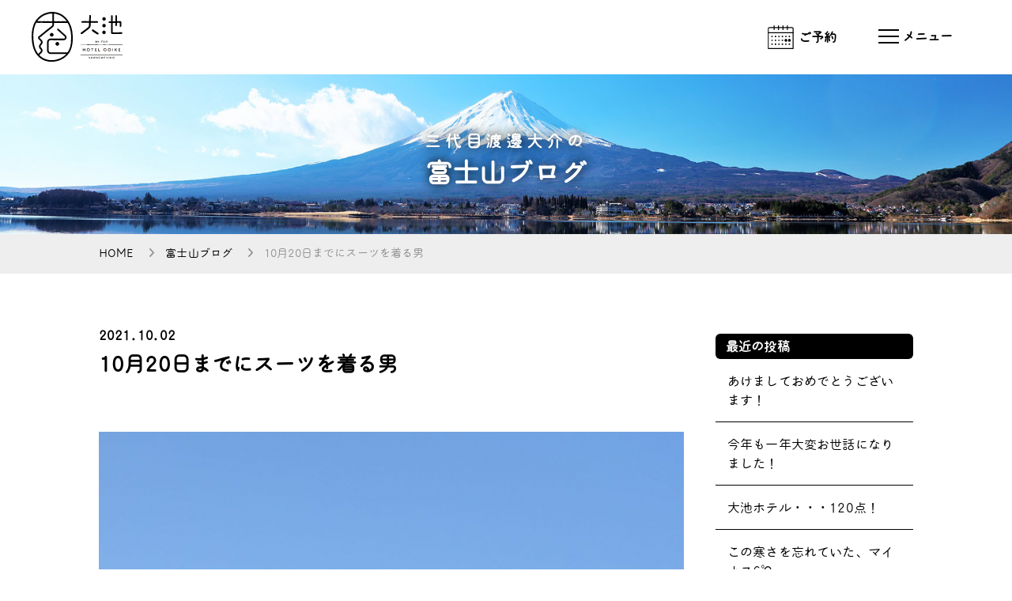

--- FILE ---
content_type: text/html; charset=UTF-8
request_url: https://www.ooike-hotel.co.jp/blog/16570.php
body_size: 11710
content:
<!DOCTYPE html>
<html lang="ja">
<head>

<meta charset="UTF-8">
<meta http-equiv="X-UA-Compatible" content="IE=edge">
<meta name="viewport" content="width=device-width,initial-scale=1">
<meta name="format-detection" content="telephone=no">
<link rel="alternate" type="application/rss+xml" title="RSS" href="https://www.ooike-hotel.co.jp/feed">
<title>10月20日までにスーツを着る男 - 富士山の見える温泉旅館 大池ホテル</title>

		<!-- All in One SEO 4.7.8 - aioseo.com -->
	<meta name="description" content="2021年10月2日です。 本日は晴れ、台風一過です。富士山が綺麗です。 Instagram、1,270フォロ" />
	<meta name="robots" content="max-image-preview:large" />
	<meta name="author" content="0ikeh0tel"/>
	<meta name="google-site-verification" content="DTMwO8Hito3NJVgsVRmtQ250Gqactc5XRXduKz8E2Y4" />
	<link rel="canonical" href="https://www.ooike-hotel.co.jp/blog/16570.php" />
	<meta name="generator" content="All in One SEO (AIOSEO) 4.7.8" />

		<!-- Google tag (gtag.js) -->
<script async src="https://www.googletagmanager.com/gtag/js?id=G-N8B0E1BCFC"></script>
<script>
  window.dataLayer = window.dataLayer || [];
  function gtag(){dataLayer.push(arguments);}
  gtag('js', new Date());

  gtag('config', 'G-N8B0E1BCFC');
  gtag('config', 'UA-63792718-1');
</script>
		<meta property="og:locale" content="ja_JP" />
		<meta property="og:site_name" content="富士山の見える温泉旅館 大池ホテル -" />
		<meta property="og:type" content="article" />
		<meta property="og:title" content="10月20日までにスーツを着る男 - 富士山の見える温泉旅館 大池ホテル" />
		<meta property="og:description" content="2021年10月2日です。 本日は晴れ、台風一過です。富士山が綺麗です。 Instagram、1,270フォロ" />
		<meta property="og:url" content="https://www.ooike-hotel.co.jp/blog/16570.php" />
		<meta property="article:published_time" content="2021-10-01T22:21:28+09:00" />
		<meta property="article:modified_time" content="2021-10-01T22:21:28+09:00" />
		<meta name="twitter:card" content="summary" />
		<meta name="twitter:title" content="10月20日までにスーツを着る男 - 富士山の見える温泉旅館 大池ホテル" />
		<meta name="twitter:description" content="2021年10月2日です。 本日は晴れ、台風一過です。富士山が綺麗です。 Instagram、1,270フォロ" />
		<script type="application/ld+json" class="aioseo-schema">
			{"@context":"https:\/\/schema.org","@graph":[{"@type":"BlogPosting","@id":"https:\/\/www.ooike-hotel.co.jp\/blog\/16570.php#blogposting","name":"10\u670820\u65e5\u307e\u3067\u306b\u30b9\u30fc\u30c4\u3092\u7740\u308b\u7537 - \u5bcc\u58eb\u5c71\u306e\u898b\u3048\u308b\u6e29\u6cc9\u65c5\u9928 \u5927\u6c60\u30db\u30c6\u30eb","headline":"10\u670820\u65e5\u307e\u3067\u306b\u30b9\u30fc\u30c4\u3092\u7740\u308b\u7537","author":{"@id":"https:\/\/www.ooike-hotel.co.jp\/author\/0ikeh0tel#author"},"publisher":{"@id":"https:\/\/www.ooike-hotel.co.jp\/#organization"},"image":{"@type":"ImageObject","url":"https:\/\/www.ooike-hotel.co.jp\/wp\/wp-content\/uploads\/2021\/10\/S__7471106.jpg","@id":"https:\/\/www.ooike-hotel.co.jp\/blog\/16570.php\/#articleImage","width":1000,"height":750},"datePublished":"2021-10-02T07:21:28+09:00","dateModified":"2021-10-02T07:21:28+09:00","inLanguage":"ja","mainEntityOfPage":{"@id":"https:\/\/www.ooike-hotel.co.jp\/blog\/16570.php#webpage"},"isPartOf":{"@id":"https:\/\/www.ooike-hotel.co.jp\/blog\/16570.php#webpage"},"articleSection":"\u5bcc\u58eb\u5c71\u30d6\u30ed\u30b0"},{"@type":"BreadcrumbList","@id":"https:\/\/www.ooike-hotel.co.jp\/blog\/16570.php#breadcrumblist","itemListElement":[{"@type":"ListItem","@id":"https:\/\/www.ooike-hotel.co.jp\/#listItem","position":1,"name":"\u5bb6","item":"https:\/\/www.ooike-hotel.co.jp\/","nextItem":{"@type":"ListItem","@id":"https:\/\/www.ooike-hotel.co.jp\/category\/blog#listItem","name":"\u5bcc\u58eb\u5c71\u30d6\u30ed\u30b0"}},{"@type":"ListItem","@id":"https:\/\/www.ooike-hotel.co.jp\/category\/blog#listItem","position":2,"name":"\u5bcc\u58eb\u5c71\u30d6\u30ed\u30b0","previousItem":{"@type":"ListItem","@id":"https:\/\/www.ooike-hotel.co.jp\/#listItem","name":"\u5bb6"}}]},{"@type":"Organization","@id":"https:\/\/www.ooike-hotel.co.jp\/#organization","name":"\u5bcc\u58eb\u5c71\u306e\u898b\u3048\u308b\u6e29\u6cc9\u65c5\u9928 \u5927\u6c60\u30db\u30c6\u30eb","url":"https:\/\/www.ooike-hotel.co.jp\/"},{"@type":"Person","@id":"https:\/\/www.ooike-hotel.co.jp\/author\/0ikeh0tel#author","url":"https:\/\/www.ooike-hotel.co.jp\/author\/0ikeh0tel","name":"0ikeh0tel","image":{"@type":"ImageObject","@id":"https:\/\/www.ooike-hotel.co.jp\/blog\/16570.php#authorImage","url":"https:\/\/secure.gravatar.com\/avatar\/a1a615c63a553b34e77cf82b2b734558?s=96&d=mm&r=g","width":96,"height":96,"caption":"0ikeh0tel"}},{"@type":"WebPage","@id":"https:\/\/www.ooike-hotel.co.jp\/blog\/16570.php#webpage","url":"https:\/\/www.ooike-hotel.co.jp\/blog\/16570.php","name":"10\u670820\u65e5\u307e\u3067\u306b\u30b9\u30fc\u30c4\u3092\u7740\u308b\u7537 - \u5bcc\u58eb\u5c71\u306e\u898b\u3048\u308b\u6e29\u6cc9\u65c5\u9928 \u5927\u6c60\u30db\u30c6\u30eb","description":"2021\u5e7410\u67082\u65e5\u3067\u3059\u3002 \u672c\u65e5\u306f\u6674\u308c\u3001\u53f0\u98a8\u4e00\u904e\u3067\u3059\u3002\u5bcc\u58eb\u5c71\u304c\u7dba\u9e97\u3067\u3059\u3002 Instagram\u30011,270\u30d5\u30a9\u30ed","inLanguage":"ja","isPartOf":{"@id":"https:\/\/www.ooike-hotel.co.jp\/#website"},"breadcrumb":{"@id":"https:\/\/www.ooike-hotel.co.jp\/blog\/16570.php#breadcrumblist"},"author":{"@id":"https:\/\/www.ooike-hotel.co.jp\/author\/0ikeh0tel#author"},"creator":{"@id":"https:\/\/www.ooike-hotel.co.jp\/author\/0ikeh0tel#author"},"datePublished":"2021-10-02T07:21:28+09:00","dateModified":"2021-10-02T07:21:28+09:00"},{"@type":"WebSite","@id":"https:\/\/www.ooike-hotel.co.jp\/#website","url":"https:\/\/www.ooike-hotel.co.jp\/","name":"\u5bcc\u58eb\u5c71\u306e\u898b\u3048\u308b\u6e29\u6cc9\u65c5\u9928 \u5927\u6c60\u30db\u30c6\u30eb","inLanguage":"ja","publisher":{"@id":"https:\/\/www.ooike-hotel.co.jp\/#organization"}}]}
		</script>
		<!-- All in One SEO -->

<link rel='dns-prefetch' href='//s.w.org' />
		<!-- This site uses the Google Analytics by MonsterInsights plugin v9.2.4 - Using Analytics tracking - https://www.monsterinsights.com/ -->
		<!-- Note: MonsterInsights is not currently configured on this site. The site owner needs to authenticate with Google Analytics in the MonsterInsights settings panel. -->
					<!-- No tracking code set -->
				<!-- / Google Analytics by MonsterInsights -->
		<script type="text/javascript">
window._wpemojiSettings = {"baseUrl":"https:\/\/s.w.org\/images\/core\/emoji\/13.1.0\/72x72\/","ext":".png","svgUrl":"https:\/\/s.w.org\/images\/core\/emoji\/13.1.0\/svg\/","svgExt":".svg","source":{"concatemoji":"https:\/\/www.ooike-hotel.co.jp\/wp\/wp-includes\/js\/wp-emoji-release.min.js?ver=5.9.12"}};
/*! This file is auto-generated */
!function(e,a,t){var n,r,o,i=a.createElement("canvas"),p=i.getContext&&i.getContext("2d");function s(e,t){var a=String.fromCharCode;p.clearRect(0,0,i.width,i.height),p.fillText(a.apply(this,e),0,0);e=i.toDataURL();return p.clearRect(0,0,i.width,i.height),p.fillText(a.apply(this,t),0,0),e===i.toDataURL()}function c(e){var t=a.createElement("script");t.src=e,t.defer=t.type="text/javascript",a.getElementsByTagName("head")[0].appendChild(t)}for(o=Array("flag","emoji"),t.supports={everything:!0,everythingExceptFlag:!0},r=0;r<o.length;r++)t.supports[o[r]]=function(e){if(!p||!p.fillText)return!1;switch(p.textBaseline="top",p.font="600 32px Arial",e){case"flag":return s([127987,65039,8205,9895,65039],[127987,65039,8203,9895,65039])?!1:!s([55356,56826,55356,56819],[55356,56826,8203,55356,56819])&&!s([55356,57332,56128,56423,56128,56418,56128,56421,56128,56430,56128,56423,56128,56447],[55356,57332,8203,56128,56423,8203,56128,56418,8203,56128,56421,8203,56128,56430,8203,56128,56423,8203,56128,56447]);case"emoji":return!s([10084,65039,8205,55357,56613],[10084,65039,8203,55357,56613])}return!1}(o[r]),t.supports.everything=t.supports.everything&&t.supports[o[r]],"flag"!==o[r]&&(t.supports.everythingExceptFlag=t.supports.everythingExceptFlag&&t.supports[o[r]]);t.supports.everythingExceptFlag=t.supports.everythingExceptFlag&&!t.supports.flag,t.DOMReady=!1,t.readyCallback=function(){t.DOMReady=!0},t.supports.everything||(n=function(){t.readyCallback()},a.addEventListener?(a.addEventListener("DOMContentLoaded",n,!1),e.addEventListener("load",n,!1)):(e.attachEvent("onload",n),a.attachEvent("onreadystatechange",function(){"complete"===a.readyState&&t.readyCallback()})),(n=t.source||{}).concatemoji?c(n.concatemoji):n.wpemoji&&n.twemoji&&(c(n.twemoji),c(n.wpemoji)))}(window,document,window._wpemojiSettings);
</script>
<style type="text/css">
img.wp-smiley,
img.emoji {
	display: inline !important;
	border: none !important;
	box-shadow: none !important;
	height: 1em !important;
	width: 1em !important;
	margin: 0 0.07em !important;
	vertical-align: -0.1em !important;
	background: none !important;
	padding: 0 !important;
}
</style>
	<link rel='stylesheet' id='wp-block-library-css'  href='https://www.ooike-hotel.co.jp/wp/wp-includes/css/dist/block-library/style.min.css?ver=5.9.12' type='text/css' media='all' />
<style id='global-styles-inline-css' type='text/css'>
body{--wp--preset--color--black: #000000;--wp--preset--color--cyan-bluish-gray: #abb8c3;--wp--preset--color--white: #ffffff;--wp--preset--color--pale-pink: #f78da7;--wp--preset--color--vivid-red: #cf2e2e;--wp--preset--color--luminous-vivid-orange: #ff6900;--wp--preset--color--luminous-vivid-amber: #fcb900;--wp--preset--color--light-green-cyan: #7bdcb5;--wp--preset--color--vivid-green-cyan: #00d084;--wp--preset--color--pale-cyan-blue: #8ed1fc;--wp--preset--color--vivid-cyan-blue: #0693e3;--wp--preset--color--vivid-purple: #9b51e0;--wp--preset--gradient--vivid-cyan-blue-to-vivid-purple: linear-gradient(135deg,rgba(6,147,227,1) 0%,rgb(155,81,224) 100%);--wp--preset--gradient--light-green-cyan-to-vivid-green-cyan: linear-gradient(135deg,rgb(122,220,180) 0%,rgb(0,208,130) 100%);--wp--preset--gradient--luminous-vivid-amber-to-luminous-vivid-orange: linear-gradient(135deg,rgba(252,185,0,1) 0%,rgba(255,105,0,1) 100%);--wp--preset--gradient--luminous-vivid-orange-to-vivid-red: linear-gradient(135deg,rgba(255,105,0,1) 0%,rgb(207,46,46) 100%);--wp--preset--gradient--very-light-gray-to-cyan-bluish-gray: linear-gradient(135deg,rgb(238,238,238) 0%,rgb(169,184,195) 100%);--wp--preset--gradient--cool-to-warm-spectrum: linear-gradient(135deg,rgb(74,234,220) 0%,rgb(151,120,209) 20%,rgb(207,42,186) 40%,rgb(238,44,130) 60%,rgb(251,105,98) 80%,rgb(254,248,76) 100%);--wp--preset--gradient--blush-light-purple: linear-gradient(135deg,rgb(255,206,236) 0%,rgb(152,150,240) 100%);--wp--preset--gradient--blush-bordeaux: linear-gradient(135deg,rgb(254,205,165) 0%,rgb(254,45,45) 50%,rgb(107,0,62) 100%);--wp--preset--gradient--luminous-dusk: linear-gradient(135deg,rgb(255,203,112) 0%,rgb(199,81,192) 50%,rgb(65,88,208) 100%);--wp--preset--gradient--pale-ocean: linear-gradient(135deg,rgb(255,245,203) 0%,rgb(182,227,212) 50%,rgb(51,167,181) 100%);--wp--preset--gradient--electric-grass: linear-gradient(135deg,rgb(202,248,128) 0%,rgb(113,206,126) 100%);--wp--preset--gradient--midnight: linear-gradient(135deg,rgb(2,3,129) 0%,rgb(40,116,252) 100%);--wp--preset--duotone--dark-grayscale: url('#wp-duotone-dark-grayscale');--wp--preset--duotone--grayscale: url('#wp-duotone-grayscale');--wp--preset--duotone--purple-yellow: url('#wp-duotone-purple-yellow');--wp--preset--duotone--blue-red: url('#wp-duotone-blue-red');--wp--preset--duotone--midnight: url('#wp-duotone-midnight');--wp--preset--duotone--magenta-yellow: url('#wp-duotone-magenta-yellow');--wp--preset--duotone--purple-green: url('#wp-duotone-purple-green');--wp--preset--duotone--blue-orange: url('#wp-duotone-blue-orange');--wp--preset--font-size--small: 13px;--wp--preset--font-size--medium: 20px;--wp--preset--font-size--large: 36px;--wp--preset--font-size--x-large: 42px;}.has-black-color{color: var(--wp--preset--color--black) !important;}.has-cyan-bluish-gray-color{color: var(--wp--preset--color--cyan-bluish-gray) !important;}.has-white-color{color: var(--wp--preset--color--white) !important;}.has-pale-pink-color{color: var(--wp--preset--color--pale-pink) !important;}.has-vivid-red-color{color: var(--wp--preset--color--vivid-red) !important;}.has-luminous-vivid-orange-color{color: var(--wp--preset--color--luminous-vivid-orange) !important;}.has-luminous-vivid-amber-color{color: var(--wp--preset--color--luminous-vivid-amber) !important;}.has-light-green-cyan-color{color: var(--wp--preset--color--light-green-cyan) !important;}.has-vivid-green-cyan-color{color: var(--wp--preset--color--vivid-green-cyan) !important;}.has-pale-cyan-blue-color{color: var(--wp--preset--color--pale-cyan-blue) !important;}.has-vivid-cyan-blue-color{color: var(--wp--preset--color--vivid-cyan-blue) !important;}.has-vivid-purple-color{color: var(--wp--preset--color--vivid-purple) !important;}.has-black-background-color{background-color: var(--wp--preset--color--black) !important;}.has-cyan-bluish-gray-background-color{background-color: var(--wp--preset--color--cyan-bluish-gray) !important;}.has-white-background-color{background-color: var(--wp--preset--color--white) !important;}.has-pale-pink-background-color{background-color: var(--wp--preset--color--pale-pink) !important;}.has-vivid-red-background-color{background-color: var(--wp--preset--color--vivid-red) !important;}.has-luminous-vivid-orange-background-color{background-color: var(--wp--preset--color--luminous-vivid-orange) !important;}.has-luminous-vivid-amber-background-color{background-color: var(--wp--preset--color--luminous-vivid-amber) !important;}.has-light-green-cyan-background-color{background-color: var(--wp--preset--color--light-green-cyan) !important;}.has-vivid-green-cyan-background-color{background-color: var(--wp--preset--color--vivid-green-cyan) !important;}.has-pale-cyan-blue-background-color{background-color: var(--wp--preset--color--pale-cyan-blue) !important;}.has-vivid-cyan-blue-background-color{background-color: var(--wp--preset--color--vivid-cyan-blue) !important;}.has-vivid-purple-background-color{background-color: var(--wp--preset--color--vivid-purple) !important;}.has-black-border-color{border-color: var(--wp--preset--color--black) !important;}.has-cyan-bluish-gray-border-color{border-color: var(--wp--preset--color--cyan-bluish-gray) !important;}.has-white-border-color{border-color: var(--wp--preset--color--white) !important;}.has-pale-pink-border-color{border-color: var(--wp--preset--color--pale-pink) !important;}.has-vivid-red-border-color{border-color: var(--wp--preset--color--vivid-red) !important;}.has-luminous-vivid-orange-border-color{border-color: var(--wp--preset--color--luminous-vivid-orange) !important;}.has-luminous-vivid-amber-border-color{border-color: var(--wp--preset--color--luminous-vivid-amber) !important;}.has-light-green-cyan-border-color{border-color: var(--wp--preset--color--light-green-cyan) !important;}.has-vivid-green-cyan-border-color{border-color: var(--wp--preset--color--vivid-green-cyan) !important;}.has-pale-cyan-blue-border-color{border-color: var(--wp--preset--color--pale-cyan-blue) !important;}.has-vivid-cyan-blue-border-color{border-color: var(--wp--preset--color--vivid-cyan-blue) !important;}.has-vivid-purple-border-color{border-color: var(--wp--preset--color--vivid-purple) !important;}.has-vivid-cyan-blue-to-vivid-purple-gradient-background{background: var(--wp--preset--gradient--vivid-cyan-blue-to-vivid-purple) !important;}.has-light-green-cyan-to-vivid-green-cyan-gradient-background{background: var(--wp--preset--gradient--light-green-cyan-to-vivid-green-cyan) !important;}.has-luminous-vivid-amber-to-luminous-vivid-orange-gradient-background{background: var(--wp--preset--gradient--luminous-vivid-amber-to-luminous-vivid-orange) !important;}.has-luminous-vivid-orange-to-vivid-red-gradient-background{background: var(--wp--preset--gradient--luminous-vivid-orange-to-vivid-red) !important;}.has-very-light-gray-to-cyan-bluish-gray-gradient-background{background: var(--wp--preset--gradient--very-light-gray-to-cyan-bluish-gray) !important;}.has-cool-to-warm-spectrum-gradient-background{background: var(--wp--preset--gradient--cool-to-warm-spectrum) !important;}.has-blush-light-purple-gradient-background{background: var(--wp--preset--gradient--blush-light-purple) !important;}.has-blush-bordeaux-gradient-background{background: var(--wp--preset--gradient--blush-bordeaux) !important;}.has-luminous-dusk-gradient-background{background: var(--wp--preset--gradient--luminous-dusk) !important;}.has-pale-ocean-gradient-background{background: var(--wp--preset--gradient--pale-ocean) !important;}.has-electric-grass-gradient-background{background: var(--wp--preset--gradient--electric-grass) !important;}.has-midnight-gradient-background{background: var(--wp--preset--gradient--midnight) !important;}.has-small-font-size{font-size: var(--wp--preset--font-size--small) !important;}.has-medium-font-size{font-size: var(--wp--preset--font-size--medium) !important;}.has-large-font-size{font-size: var(--wp--preset--font-size--large) !important;}.has-x-large-font-size{font-size: var(--wp--preset--font-size--x-large) !important;}
</style>
<link rel="https://api.w.org/" href="https://www.ooike-hotel.co.jp/wp-json/" /><link rel="alternate" type="application/json" href="https://www.ooike-hotel.co.jp/wp-json/wp/v2/posts/16570" /><link rel='shortlink' href='https://www.ooike-hotel.co.jp/?p=16570' />
<link rel="alternate" type="application/json+oembed" href="https://www.ooike-hotel.co.jp/wp-json/oembed/1.0/embed?url=https%3A%2F%2Fwww.ooike-hotel.co.jp%2Fblog%2F16570.php" />
<link rel="alternate" type="text/xml+oembed" href="https://www.ooike-hotel.co.jp/wp-json/oembed/1.0/embed?url=https%3A%2F%2Fwww.ooike-hotel.co.jp%2Fblog%2F16570.php&#038;format=xml" />





<link rel="icon" href="https://www.ooike-hotel.co.jp/wp/wp-content/themes/ooikehotel/img/common/favicon.ico" type="image/vnd.microsoft.icon">




<script type="text/javascript" src="https://ajax.googleapis.com/ajax/libs/jquery/1.9.1/jquery.min.js"></script>
<script src="https://www.ooike-hotel.co.jp/wp/wp-content/themes/ooikehotel/js/menu.js"></script>


<link rel="stylesheet" type="text/css" href="https://www.ooike-hotel.co.jp/wp/wp-content/themes/ooikehotel/css/style.css">
<link rel="stylesheet" type="text/css" href="https://www.ooike-hotel.co.jp/wp/wp-content/themes/ooikehotel/css/top.css">
<link rel="stylesheet" type="text/css" href="https://www.ooike-hotel.co.jp/wp/wp-content/themes/ooikehotel/css/common.css">
<link rel="stylesheet" type="text/css" href="https://www.ooike-hotel.co.jp/wp/wp-content/themes/ooikehotel/css/btn.css">

<!-----------https://b-risk.jp/blog/2020/01/slick-customize/------------>
<link rel="stylesheet" type="text/css" href="https://www.ooike-hotel.co.jp/wp/wp-content/themes/ooikehotel/css/slick.css"/>
<link rel="stylesheet" type="text/css" href="https://www.ooike-hotel.co.jp/wp/wp-content/themes/ooikehotel/css/slick-theme.css">
<script src="https://www.ooike-hotel.co.jp/wp/wp-content/themes/ooikehotel/js/slick.min.js"></script>
<script>
	$("document").ready(function(){
		$('.gallery').slick({
			dots:true,
			fade:true,
			slidesToShow: 1,
			autoplay:true,
			autoplaySpeed:5000,
			speed:2000,
			arrows: true,

		});
	});
</script>


<!---------------AdobeFonts https://fonts.adobe.com/fonts/maru-maru-gothic-c---------->
<script>
  (function(d) {
    var config = {
      kitId: 'caj8qbw',
      scriptTimeout: 3000,
      async: true
    },
    h=d.documentElement,t=setTimeout(function(){h.className=h.className.replace(/\bwf-loading\b/g,"")+" wf-inactive";},config.scriptTimeout),tk=d.createElement("script"),f=false,s=d.getElementsByTagName("script")[0],a;h.className+=" wf-loading";tk.src='https://use.typekit.net/'+config.kitId+'.js';tk.async=true;tk.onload=tk.onreadystatechange=function(){a=this.readyState;if(f||a&&a!="complete"&&a!="loaded")return;f=true;clearTimeout(t);try{Typekit.load(config)}catch(e){}};s.parentNode.insertBefore(tk,s)
  })(document);
</script>








<!-----------lightbox------------>
<link rel="stylesheet" type="text/css" href="https://www.ooike-hotel.co.jp/wp/wp-content/themes/ooikehotel/css/lightbox.css">
<script src="https://www.ooike-hotel.co.jp/wp/wp-content/themes/ooikehotel/js/lightbox.js"></script>


<!------https://tboard.site/it_gadget/reference/jquery/%E3%83%9A%E3%83%BC%E3%82%B8%E8%AA%AD%E3%81%BF%E8%BE%BC%E3%81%BF%E6%99%82%E3%81%AE%E4%B8%80%E7%9E%AC%E3%81%AE%E8%A1%A8%E7%A4%BA%E5%B4%A9%E3%82%8C%E5%AF%BE%E7%AD%96/------->
<script type="text/javascript">
    $(window).load(function() {
		$('body').fadeIn(10); //0は表示までのミリ秒数です。表示を1秒にする場合は1000に設定。
    });
</script>


<!-- // スマホとタブレットでviewportを切替え https://meshikui.com/2019/07/11/1808/ -->
<script type="text/javascript">

const baseW = 1120; // viewportのwidth
const ua = navigator.userAgent
 
const sp = ua.indexOf('iPhone') > -1 ||
  (ua.indexOf('Android') > -1 && ua.indexOf('Mobile') > -1)
 
const tab = !sp && (
  ua.indexOf('iPad') > -1 ||
  (ua.indexOf('Macintosh') > -1 && 'ontouchend' in document) ||
  ua.indexOf('Android') > -1
)
 
if (tab) {
  viewportContent = "width=" + baseW + "px,user-scalable=no";
  document.querySelector("meta[name='viewport']").setAttribute("content", viewportContent);
}
</script>


<!------fontawesome------>
<link href="https://use.fontawesome.com/releases/v6.0.0/css/all.css" rel="stylesheet">

<script>
  (function(i,s,o,g,r,a,m){i['GoogleAnalyticsObject']=r;i[r]=i[r]||function(){
  (i[r].q=i[r].q||[]).push(arguments)},i[r].l=1*new Date();a=s.createElement(o),
  m=s.getElementsByTagName(o)[0];a.async=1;a.src=g;m.parentNode.insertBefore(a,m)
  })(window,document,'script','//www.google-analytics.com/analytics.js','ga');

  ga('create', 'UA-63792718-1',  'auto', {'allowLinker': true});
  ga('require', 'linker');
  ga('linker:autoLink', ['secure.planmaker.jp'] );
  ga('send', 'pageview');
</script>

</head>



<body class="post-template-default single single-post postid-16570 single-format-standard">
<div id="fb-root"></div>


<header class="header">
      
<section class="header__inner">
    <h1 id="logo"><a href="https://www.ooike-hotel.co.jp/"><img src="https://www.ooike-hotel.co.jp/wp/wp-content/themes/ooikehotel/img/common/logo.svg" alt="大池 HOTEL OOIKE"></a></h1>
  
      <div id="header_menu_box">
            　<p class="reserve_text"><a href="https://www.hpdsp.net/ooike/hw/hwp3100/hww3101.do?yadNo=337161" target="_blank"><span>ご予約</span></a></p>
            　

            <div class="hamburger" id="js-hamburger">
              <span class="hamburger__lineTop"></span>
              <span class="hamburger__lineCenter"></span>
              <span class="hamburger__lineBottom"></span>
              <p class="menu_text"></p>
            </div>
            
            <!--------------https://coco-factory.jp/ugokuweb/move01/5-2-4/----------->
            <script>
				$(".menu_text").click(function () {
    				$(this).toggleClass('active');
				});
			</script>

       </div><!------------header_menu_box----------------->
    
     <div class="overlay" id="js-overlay"></div>


    
    <div class="sideMenu">
      <nav>
        <ul>
          <li><a href="https://www.ooike-hotel.co.jp/room/"><span class="room">お部屋</span></a></li>
          <li><a href="https://www.ooike-hotel.co.jp/spa/"><span class="onsen">お風呂</span></a></li>
          <li><a href="https://www.ooike-hotel.co.jp/public/"><span class="kids">施設</span></a></li>
		  <li><a href="https://www.ooike-hotel.co.jp/sightseeing/"><span class="kanko">周辺観光</span></a></li>
          <li><a href="https://www.ooike-hotel.co.jp/dinner/"><span class="food">お食事</span></a></li>
          <li><a href="https://www.ooike-hotel.co.jp/access/"><span class="access">アクセス</span></a></li>
          <li><a href="https://www.ooike-hotel.co.jp/"><span>HOME</span></a></li>
        </ul>
      </nav>
    
    <div id="sub_sidemenu">
		<a href="https://www.ooike-hotel.co.jp/blog/">富士山ブログ</a><br>
        <a href="https://www.ooike-hotel.co.jp/company/">会社概要</a><br>
		<a href="https://www.ooike-hotel.co.jp/recruit/">採用募集</a><br>
        <a href="https://www.ooike-hotel.co.jp/privacy/">プライバシーポリシー</a><br>
        <a href="https://www.ooike-hotel.co.jp/terms/">宿泊約款</a><br>
        <a href="https://www.ooike-hotel.co.jp/law/">特定商取引法に基づく表記</a>
    </div>
    
    <div id="sns_sidemenu">
    	<div id="sns_sidemenu_box">
        <p><a href="https://www.instagram.com/ooikehotel_official/?hl=ja" target="_blank"><img src="https://www.ooike-hotel.co.jp/wp/wp-content/themes/ooikehotel/icon/insta.svg"></a></p>
        <p><a href="https://m.facebook.com/ooikehotel/" target="_blank"><img src="https://www.ooike-hotel.co.jp/wp/wp-content/themes/ooikehotel/icon/facebook.svg"></a></p>
        <p><a href="https://lin.ee/uEpKo7" target="_blank"><img src="https://www.ooike-hotel.co.jp/wp/wp-content/themes/ooikehotel/icon/line.svg"></a></p>
        <!--<p><a href="https://twitter.com/ooikehotel" target="_blank"><img src="icon/twitter.svg"></a></p>-->
        
   		</div>
	</div>

   
    
    <div id="address_sidemenu">
    <p class="hotelname">湯けむり富士の宿 大池</p>
    <p class="sidemenu_address">
    〒401-0301<br>
    山梨県南都留郡富士河口湖町<br>
    船津6713-103</p>
    
    <p>
    TEL：0555-72-2563 <br class="pc">
	<span class="menutime">[9:00～19:00]</span>
	</p>
	</div>

    </div><!------------sideMenu-------------->
   
  </section>
</header>

	<main class="content">
	
				<div id="main_img"><img src="https://www.ooike-hotel.co.jp/wp/wp-content/themes/ooikehotel/img/blog/main_pc.jpg" class="pc"><img src="https://www.ooike-hotel.co.jp/wp/wp-content/themes/ooikehotel/img/blog/main_sp.jpg" class="sp">
		<div id="main_box">
		<h1 id="main_catch" class="blog_main_title"><span class="blog_mini">三代目渡邊大介の</span><br>富士山ブログ</h1>
		</div>
		</div>
		<div id="pankuzu">
		<div id="pankuzu_inner" class="blog_pankuzu_inner"><a href="https://www.ooike-hotel.co.jp/">HOME</a> 　<i class="fa-solid fa-angle-right"></i>　<a href="https://www.ooike-hotel.co.jp/blog/">富士山ブログ</a> 　<i class="fa-solid fa-angle-right"></i>　10月20日までにスーツを着る男</div>
		</div>
		
		
				
		
	
			
			<section class="blog_box">


			<div id="blog_contents">
							
				
						<p class="blog_date"><time datetime="2021-10-02">2021.10.02</time></p>
						<h3 class="blog_title">10月20日までにスーツを着る男</h3>
					
					
					<div class="post-content">
						<p><a href="https://www.ooike-hotel.co.jp/wp/wp-content/uploads/2021/10/S__7471106.jpg"><img src="https://www.ooike-hotel.co.jp/wp/wp-content/uploads/2021/10/S__7471106-740x555.jpg" alt="S__7471106" width="740" height="555" class="alignnone size-medium wp-image-16572" srcset="https://www.ooike-hotel.co.jp/wp/wp-content/uploads/2021/10/S__7471106-740x555.jpg 740w, https://www.ooike-hotel.co.jp/wp/wp-content/uploads/2021/10/S__7471106.jpg 1000w" sizes="(max-width: 740px) 100vw, 740px" /></a></p>
<p><a href="https://www.ooike-hotel.co.jp/wp/wp-content/uploads/2021/10/S__7471108.jpg"><img loading="lazy" src="https://www.ooike-hotel.co.jp/wp/wp-content/uploads/2021/10/S__7471108-740x555.jpg" alt="S__7471108" width="740" height="555" class="alignnone size-medium wp-image-16573" srcset="https://www.ooike-hotel.co.jp/wp/wp-content/uploads/2021/10/S__7471108-740x555.jpg 740w, https://www.ooike-hotel.co.jp/wp/wp-content/uploads/2021/10/S__7471108.jpg 1000w" sizes="(max-width: 740px) 100vw, 740px" /></a></p>
<p><a href="https://www.ooike-hotel.co.jp/wp/wp-content/uploads/2021/10/S__7471109.jpg"><img loading="lazy" src="https://www.ooike-hotel.co.jp/wp/wp-content/uploads/2021/10/S__7471109-740x555.jpg" alt="S__7471109" width="740" height="555" class="alignnone size-medium wp-image-16574" srcset="https://www.ooike-hotel.co.jp/wp/wp-content/uploads/2021/10/S__7471109-740x555.jpg 740w, https://www.ooike-hotel.co.jp/wp/wp-content/uploads/2021/10/S__7471109.jpg 1000w" sizes="(max-width: 740px) 100vw, 740px" /></a></p>
<p><a href="https://www.ooike-hotel.co.jp/wp/wp-content/uploads/2021/10/S__7471110.jpg"><img loading="lazy" src="https://www.ooike-hotel.co.jp/wp/wp-content/uploads/2021/10/S__7471110-740x555.jpg" alt="S__7471110" width="740" height="555" class="alignnone size-medium wp-image-16575" srcset="https://www.ooike-hotel.co.jp/wp/wp-content/uploads/2021/10/S__7471110-740x555.jpg 740w, https://www.ooike-hotel.co.jp/wp/wp-content/uploads/2021/10/S__7471110.jpg 1000w" sizes="(max-width: 740px) 100vw, 740px" /></a></p>
<p>2021年10月2日です。<br />
本日は晴れ、台風一過です。富士山が綺麗です。<br />
Instagram、1,270フォローワー達成！ありがとうございます(^^♪<br />
https://www.instagram.com/ooikehotel_official/</p>
<p>10月20日までにスーツを着る男</p>
<p>大学時代は70キロでした。体重の話しです。<br />
20代は基本72キロでした。30代。最近ずっと74キロです。<br />
20代のサイズでスーツを作りますので、最近スーツがキツイです。<br />
私にとってスーツは戦闘服なので、死活問題です。</p>
<p>このままだとスーツが痛む。着れない。<br />
なので72キロにしないといけません。苦笑<br />
ジムには結構行っているのに、、、体重が変わらず。<br />
本当に困っています。</p>
<p>筋肉がエンジン。エンジンを使って体内のガソリンである脂肪を燃やす。<br />
歳を取るにつれ筋肉、エンジンが衰えるのでガソリンを使う量も減り、<br />
代謝、体重の変動がしにくくなる。<br />
こういう理屈だから筋肉を鍛えながらランニングしていかないといけない。<br />
理屈はわかっているし、そのつもりでトレーニングしているのに体重が減らない。涙</p>
<p>グダグダ悩みながらやっていても仕方がない。<br />
ある程度区切りをつけてトレーニングしないとモチベーションも上がりませんので、<br />
10月20日に出張がありますのでそれを目安に着れるように目標設定して減量したいと思います。</p>
<p>出来れば4キロ、せめて2キロ。おっさんの挑戦が始まります。</p>
<p>追記：昨日ジムに行く予定でしたが行けませんでした。早速雲行きが怪しい。笑</p>
<p>今日も頑張ります。</p>
<p>三代目　渡邊大介</p>
					</div>
					
					
					<footer class="post-footer">
						
						<div class="btn-share-area">
							<ul><li><div class='fb-like' data-href='https://www.ooike-hotel.co.jp/blog/16570.php' data-send='false' data-layout='button_count' data-show-faces='false' data-font='arial'></div></li><li><a href='https://twitter.com/share' class='twitter-share-button' data-url='https://www.ooike-hotel.co.jp/blog/16570.php' data-lang='ja' data-count='horizontal'>Tweet</a></li></ul>						</div>
						
						<div class="pager">
							<span class="prev"><a href="https://www.ooike-hotel.co.jp/blog/16564.php" rel="prev"><i class="fa-solid fa-angle-left"></i> 前の記事へ</a></span>
														<span class="back"><a href="https://www.ooike-hotel.co.jp/blog">記事へ戻る</a></span>
							<span class="next"><a href="https://www.ooike-hotel.co.jp/blog/16578.php" rel="next">次の記事へ <i class="fa-solid fa-angle-right"></i></a></span>
						</div>
					</footer>
				</article>
												</div><!-- /.main -->
			<div class="side">
<div id="recent-posts-2" class="widget widget_recent_entries"><dl>
<dt class="widget-title">最近の投稿</dt><dd class="widget-content">

<ul>
<li>
<a href="https://www.ooike-hotel.co.jp/blog/21861.php">あけましておめでとうございます！</a>
</li>
<li>
<a href="https://www.ooike-hotel.co.jp/blog/21854.php">今年も一年大変お世話になりました！</a>
</li>
<li>
<a href="https://www.ooike-hotel.co.jp/blog/21844.php">大池ホテル・・・120点！</a>
</li>
<li>
<a href="https://www.ooike-hotel.co.jp/blog/21834.php">この寒さを忘れていた、マイナス6℃</a>
</li>
<li>
<a href="https://www.ooike-hotel.co.jp/blog/21826.php">メンズって書いてあったから。。。</a>
</li>
</ul>

</dd></dl></div>

<div id="archives-2" class="widget widget_archive">
	<dl><dt class="widget-title">月別アーカイブ</dt>
		
		<dd class="widget-content selectbox">
			
		
<select name="archives-dropdown-2" name="archive-dropdown" onChange='document.location.href=this.options[this.selectedIndex].value;'>
<option value="">月を選択</option>
	<option value='https://www.ooike-hotel.co.jp/date/2025/01'> 2025年1月 &nbsp;(1)</option>
	<option value='https://www.ooike-hotel.co.jp/date/2024/12'> 2024年12月 &nbsp;(5)</option>
	<option value='https://www.ooike-hotel.co.jp/date/2024/11'> 2024年11月 &nbsp;(6)</option>
	<option value='https://www.ooike-hotel.co.jp/date/2024/09'> 2024年9月 &nbsp;(4)</option>
	<option value='https://www.ooike-hotel.co.jp/date/2024/08'> 2024年8月 &nbsp;(12)</option>
	<option value='https://www.ooike-hotel.co.jp/date/2024/07'> 2024年7月 &nbsp;(11)</option>
	<option value='https://www.ooike-hotel.co.jp/date/2024/06'> 2024年6月 &nbsp;(14)</option>
	<option value='https://www.ooike-hotel.co.jp/date/2024/05'> 2024年5月 &nbsp;(10)</option>
	<option value='https://www.ooike-hotel.co.jp/date/2024/04'> 2024年4月 &nbsp;(13)</option>
	<option value='https://www.ooike-hotel.co.jp/date/2024/03'> 2024年3月 &nbsp;(13)</option>
	<option value='https://www.ooike-hotel.co.jp/date/2024/02'> 2024年2月 &nbsp;(8)</option>
	<option value='https://www.ooike-hotel.co.jp/date/2024/01'> 2024年1月 &nbsp;(8)</option>
	<option value='https://www.ooike-hotel.co.jp/date/2023/12'> 2023年12月 &nbsp;(12)</option>
	<option value='https://www.ooike-hotel.co.jp/date/2023/11'> 2023年11月 &nbsp;(15)</option>
	<option value='https://www.ooike-hotel.co.jp/date/2023/10'> 2023年10月 &nbsp;(18)</option>
	<option value='https://www.ooike-hotel.co.jp/date/2023/09'> 2023年9月 &nbsp;(16)</option>
	<option value='https://www.ooike-hotel.co.jp/date/2023/08'> 2023年8月 &nbsp;(20)</option>
	<option value='https://www.ooike-hotel.co.jp/date/2023/07'> 2023年7月 &nbsp;(18)</option>
	<option value='https://www.ooike-hotel.co.jp/date/2023/06'> 2023年6月 &nbsp;(15)</option>
	<option value='https://www.ooike-hotel.co.jp/date/2023/05'> 2023年5月 &nbsp;(14)</option>
	<option value='https://www.ooike-hotel.co.jp/date/2023/04'> 2023年4月 &nbsp;(18)</option>
	<option value='https://www.ooike-hotel.co.jp/date/2023/03'> 2023年3月 &nbsp;(15)</option>
	<option value='https://www.ooike-hotel.co.jp/date/2023/02'> 2023年2月 &nbsp;(12)</option>
	<option value='https://www.ooike-hotel.co.jp/date/2023/01'> 2023年1月 &nbsp;(18)</option>
	<option value='https://www.ooike-hotel.co.jp/date/2022/12'> 2022年12月 &nbsp;(18)</option>
	<option value='https://www.ooike-hotel.co.jp/date/2022/11'> 2022年11月 &nbsp;(22)</option>
	<option value='https://www.ooike-hotel.co.jp/date/2022/10'> 2022年10月 &nbsp;(20)</option>
	<option value='https://www.ooike-hotel.co.jp/date/2022/09'> 2022年9月 &nbsp;(20)</option>
	<option value='https://www.ooike-hotel.co.jp/date/2022/08'> 2022年8月 &nbsp;(23)</option>
	<option value='https://www.ooike-hotel.co.jp/date/2022/07'> 2022年7月 &nbsp;(23)</option>
	<option value='https://www.ooike-hotel.co.jp/date/2022/06'> 2022年6月 &nbsp;(23)</option>
	<option value='https://www.ooike-hotel.co.jp/date/2022/05'> 2022年5月 &nbsp;(21)</option>
	<option value='https://www.ooike-hotel.co.jp/date/2022/04'> 2022年4月 &nbsp;(23)</option>
	<option value='https://www.ooike-hotel.co.jp/date/2022/03'> 2022年3月 &nbsp;(22)</option>
	<option value='https://www.ooike-hotel.co.jp/date/2022/02'> 2022年2月 &nbsp;(19)</option>
	<option value='https://www.ooike-hotel.co.jp/date/2022/01'> 2022年1月 &nbsp;(18)</option>
	<option value='https://www.ooike-hotel.co.jp/date/2021/12'> 2021年12月 &nbsp;(23)</option>
	<option value='https://www.ooike-hotel.co.jp/date/2021/11'> 2021年11月 &nbsp;(21)</option>
	<option value='https://www.ooike-hotel.co.jp/date/2021/10'> 2021年10月 &nbsp;(22)</option>
	<option value='https://www.ooike-hotel.co.jp/date/2021/09'> 2021年9月 &nbsp;(19)</option>
	<option value='https://www.ooike-hotel.co.jp/date/2021/08'> 2021年8月 &nbsp;(22)</option>
	<option value='https://www.ooike-hotel.co.jp/date/2021/07'> 2021年7月 &nbsp;(23)</option>
	<option value='https://www.ooike-hotel.co.jp/date/2021/06'> 2021年6月 &nbsp;(21)</option>
	<option value='https://www.ooike-hotel.co.jp/date/2021/05'> 2021年5月 &nbsp;(23)</option>
	<option value='https://www.ooike-hotel.co.jp/date/2021/04'> 2021年4月 &nbsp;(22)</option>
	<option value='https://www.ooike-hotel.co.jp/date/2021/03'> 2021年3月 &nbsp;(24)</option>
	<option value='https://www.ooike-hotel.co.jp/date/2021/02'> 2021年2月 &nbsp;(21)</option>
	<option value='https://www.ooike-hotel.co.jp/date/2021/01'> 2021年1月 &nbsp;(21)</option>
	<option value='https://www.ooike-hotel.co.jp/date/2020/12'> 2020年12月 &nbsp;(26)</option>
	<option value='https://www.ooike-hotel.co.jp/date/2020/11'> 2020年11月 &nbsp;(25)</option>
	<option value='https://www.ooike-hotel.co.jp/date/2020/10'> 2020年10月 &nbsp;(26)</option>
	<option value='https://www.ooike-hotel.co.jp/date/2020/09'> 2020年9月 &nbsp;(26)</option>
	<option value='https://www.ooike-hotel.co.jp/date/2020/08'> 2020年8月 &nbsp;(33)</option>
	<option value='https://www.ooike-hotel.co.jp/date/2020/07'> 2020年7月 &nbsp;(28)</option>
	<option value='https://www.ooike-hotel.co.jp/date/2020/06'> 2020年6月 &nbsp;(27)</option>
	<option value='https://www.ooike-hotel.co.jp/date/2020/05'> 2020年5月 &nbsp;(28)</option>
	<option value='https://www.ooike-hotel.co.jp/date/2020/04'> 2020年4月 &nbsp;(23)</option>
	<option value='https://www.ooike-hotel.co.jp/date/2020/03'> 2020年3月 &nbsp;(28)</option>
	<option value='https://www.ooike-hotel.co.jp/date/2020/02'> 2020年2月 &nbsp;(21)</option>
	<option value='https://www.ooike-hotel.co.jp/date/2020/01'> 2020年1月 &nbsp;(23)</option>
	<option value='https://www.ooike-hotel.co.jp/date/2019/12'> 2019年12月 &nbsp;(22)</option>
	<option value='https://www.ooike-hotel.co.jp/date/2019/11'> 2019年11月 &nbsp;(22)</option>
	<option value='https://www.ooike-hotel.co.jp/date/2019/10'> 2019年10月 &nbsp;(23)</option>
	<option value='https://www.ooike-hotel.co.jp/date/2019/09'> 2019年9月 &nbsp;(22)</option>
	<option value='https://www.ooike-hotel.co.jp/date/2019/08'> 2019年8月 &nbsp;(24)</option>
	<option value='https://www.ooike-hotel.co.jp/date/2019/07'> 2019年7月 &nbsp;(25)</option>
	<option value='https://www.ooike-hotel.co.jp/date/2019/06'> 2019年6月 &nbsp;(21)</option>
	<option value='https://www.ooike-hotel.co.jp/date/2019/05'> 2019年5月 &nbsp;(24)</option>
	<option value='https://www.ooike-hotel.co.jp/date/2019/04'> 2019年4月 &nbsp;(26)</option>
	<option value='https://www.ooike-hotel.co.jp/date/2019/03'> 2019年3月 &nbsp;(22)</option>
	<option value='https://www.ooike-hotel.co.jp/date/2019/02'> 2019年2月 &nbsp;(18)</option>
	<option value='https://www.ooike-hotel.co.jp/date/2019/01'> 2019年1月 &nbsp;(20)</option>
	<option value='https://www.ooike-hotel.co.jp/date/2018/12'> 2018年12月 &nbsp;(20)</option>
	<option value='https://www.ooike-hotel.co.jp/date/2018/11'> 2018年11月 &nbsp;(22)</option>
	<option value='https://www.ooike-hotel.co.jp/date/2018/10'> 2018年10月 &nbsp;(25)</option>
	<option value='https://www.ooike-hotel.co.jp/date/2018/09'> 2018年9月 &nbsp;(19)</option>
	<option value='https://www.ooike-hotel.co.jp/date/2018/08'> 2018年8月 &nbsp;(27)</option>
	<option value='https://www.ooike-hotel.co.jp/date/2018/07'> 2018年7月 &nbsp;(26)</option>
	<option value='https://www.ooike-hotel.co.jp/date/2018/06'> 2018年6月 &nbsp;(28)</option>
	<option value='https://www.ooike-hotel.co.jp/date/2018/05'> 2018年5月 &nbsp;(27)</option>
	<option value='https://www.ooike-hotel.co.jp/date/2018/04'> 2018年4月 &nbsp;(25)</option>
	<option value='https://www.ooike-hotel.co.jp/date/2018/03'> 2018年3月 &nbsp;(26)</option>
	<option value='https://www.ooike-hotel.co.jp/date/2018/02'> 2018年2月 &nbsp;(18)</option>
	<option value='https://www.ooike-hotel.co.jp/date/2018/01'> 2018年1月 &nbsp;(25)</option>
	<option value='https://www.ooike-hotel.co.jp/date/2017/12'> 2017年12月 &nbsp;(26)</option>
	<option value='https://www.ooike-hotel.co.jp/date/2017/11'> 2017年11月 &nbsp;(24)</option>
	<option value='https://www.ooike-hotel.co.jp/date/2017/10'> 2017年10月 &nbsp;(25)</option>
	<option value='https://www.ooike-hotel.co.jp/date/2017/09'> 2017年9月 &nbsp;(25)</option>
	<option value='https://www.ooike-hotel.co.jp/date/2017/08'> 2017年8月 &nbsp;(22)</option>
	<option value='https://www.ooike-hotel.co.jp/date/2017/07'> 2017年7月 &nbsp;(23)</option>
	<option value='https://www.ooike-hotel.co.jp/date/2017/06'> 2017年6月 &nbsp;(22)</option>
	<option value='https://www.ooike-hotel.co.jp/date/2017/05'> 2017年5月 &nbsp;(24)</option>
	<option value='https://www.ooike-hotel.co.jp/date/2017/04'> 2017年4月 &nbsp;(25)</option>
	<option value='https://www.ooike-hotel.co.jp/date/2017/03'> 2017年3月 &nbsp;(24)</option>
	<option value='https://www.ooike-hotel.co.jp/date/2017/02'> 2017年2月 &nbsp;(23)</option>
	<option value='https://www.ooike-hotel.co.jp/date/2017/01'> 2017年1月 &nbsp;(23)</option>
	<option value='https://www.ooike-hotel.co.jp/date/2016/12'> 2016年12月 &nbsp;(24)</option>
	<option value='https://www.ooike-hotel.co.jp/date/2016/11'> 2016年11月 &nbsp;(24)</option>
	<option value='https://www.ooike-hotel.co.jp/date/2016/10'> 2016年10月 &nbsp;(24)</option>
	<option value='https://www.ooike-hotel.co.jp/date/2016/09'> 2016年9月 &nbsp;(24)</option>
	<option value='https://www.ooike-hotel.co.jp/date/2016/08'> 2016年8月 &nbsp;(23)</option>
	<option value='https://www.ooike-hotel.co.jp/date/2016/07'> 2016年7月 &nbsp;(27)</option>
	<option value='https://www.ooike-hotel.co.jp/date/2016/06'> 2016年6月 &nbsp;(23)</option>
	<option value='https://www.ooike-hotel.co.jp/date/2016/05'> 2016年5月 &nbsp;(23)</option>
	<option value='https://www.ooike-hotel.co.jp/date/2016/04'> 2016年4月 &nbsp;(26)</option>
	<option value='https://www.ooike-hotel.co.jp/date/2016/03'> 2016年3月 &nbsp;(18)</option>
	<option value='https://www.ooike-hotel.co.jp/date/2016/01'> 2016年1月 &nbsp;(5)</option>
	<option value='https://www.ooike-hotel.co.jp/date/2015/12'> 2015年12月 &nbsp;(21)</option>
	<option value='https://www.ooike-hotel.co.jp/date/2015/11'> 2015年11月 &nbsp;(27)</option>
	<option value='https://www.ooike-hotel.co.jp/date/2015/10'> 2015年10月 &nbsp;(27)</option>
	<option value='https://www.ooike-hotel.co.jp/date/2015/09'> 2015年9月 &nbsp;(24)</option>
	<option value='https://www.ooike-hotel.co.jp/date/2015/08'> 2015年8月 &nbsp;(25)</option>
	<option value='https://www.ooike-hotel.co.jp/date/2015/07'> 2015年7月 &nbsp;(26)</option>
	<option value='https://www.ooike-hotel.co.jp/date/2015/06'> 2015年6月 &nbsp;(23)</option>
	<option value='https://www.ooike-hotel.co.jp/date/2015/05'> 2015年5月 &nbsp;(20)</option>
	<option value='https://www.ooike-hotel.co.jp/date/2015/04'> 2015年4月 &nbsp;(22)</option>
	<option value='https://www.ooike-hotel.co.jp/date/2015/03'> 2015年3月 &nbsp;(24)</option>
	<option value='https://www.ooike-hotel.co.jp/date/2015/02'> 2015年2月 &nbsp;(25)</option>
	<option value='https://www.ooike-hotel.co.jp/date/2015/01'> 2015年1月 &nbsp;(47)</option>
	<option value='https://www.ooike-hotel.co.jp/date/2014/12'> 2014年12月 &nbsp;(22)</option>
	<option value='https://www.ooike-hotel.co.jp/date/2014/11'> 2014年11月 &nbsp;(24)</option>
	<option value='https://www.ooike-hotel.co.jp/date/2014/10'> 2014年10月 &nbsp;(24)</option>
	<option value='https://www.ooike-hotel.co.jp/date/2014/09'> 2014年9月 &nbsp;(25)</option>
	<option value='https://www.ooike-hotel.co.jp/date/2014/08'> 2014年8月 &nbsp;(31)</option>
	<option value='https://www.ooike-hotel.co.jp/date/2014/07'> 2014年7月 &nbsp;(31)</option>
	<option value='https://www.ooike-hotel.co.jp/date/2014/06'> 2014年6月 &nbsp;(28)</option>
	<option value='https://www.ooike-hotel.co.jp/date/2014/05'> 2014年5月 &nbsp;(34)</option>
	<option value='https://www.ooike-hotel.co.jp/date/2014/04'> 2014年4月 &nbsp;(36)</option>
	<option value='https://www.ooike-hotel.co.jp/date/2014/03'> 2014年3月 &nbsp;(44)</option>
	<option value='https://www.ooike-hotel.co.jp/date/2014/02'> 2014年2月 &nbsp;(52)</option>
	<option value='https://www.ooike-hotel.co.jp/date/2014/01'> 2014年1月 &nbsp;(64)</option>
	<option value='https://www.ooike-hotel.co.jp/date/2013/12'> 2013年12月 &nbsp;(36)</option>
	<option value='https://www.ooike-hotel.co.jp/date/2013/11'> 2013年11月 &nbsp;(24)</option>
	<option value='https://www.ooike-hotel.co.jp/date/2013/10'> 2013年10月 &nbsp;(23)</option>
	<option value='https://www.ooike-hotel.co.jp/date/2013/09'> 2013年9月 &nbsp;(22)</option>
	<option value='https://www.ooike-hotel.co.jp/date/2013/08'> 2013年8月 &nbsp;(19)</option>
	<option value='https://www.ooike-hotel.co.jp/date/2013/07'> 2013年7月 &nbsp;(1)</option>
	<option value='https://www.ooike-hotel.co.jp/date/2013/04'> 2013年4月 &nbsp;(1)</option>
	<option value='https://www.ooike-hotel.co.jp/date/2013/03'> 2013年3月 &nbsp;(3)</option>
	<option value='https://www.ooike-hotel.co.jp/date/2013/02'> 2013年2月 &nbsp;(1)</option>
</select>


</div><!-- end:.side -->		</div>
	</section>

<div id="page_top"><a href="#"></a></div>


<footer>
<ul id="footer_menu">
<li><a href="https://www.ooike-hotel.co.jp/">HOME</a></li>
<li><a href="https://www.hpdsp.net/ooike/hw/hwp3100/hww3101.do?yadNo=337161">ご予約</a></li>
<li><a href="https://www.ooike-hotel.co.jp/room/">お部屋</a></li>
<li><a href="https://www.ooike-hotel.co.jp/spa/">お風呂</a></li>
<li><a href="https://www.ooike-hotel.co.jp/public/#kidsroom">キッズルーム</a></li>
<li><a href="https://www.ooike-hotel.co.jp/dinner/">お食事</a></li>
</ul>

<ul id="footer_sns">
<li><a href="https://www.instagram.com/ooikehotel_official/?hl=ja" target="_blank"><img src="https://www.ooike-hotel.co.jp/wp/wp-content/themes/ooikehotel/icon/insta.svg"></a></li>
<li><a href="https://m.facebook.com/ooikehotel/" target="_blank"><img src="https://www.ooike-hotel.co.jp/wp/wp-content/themes/ooikehotel/icon/facebook.svg"></a></li>
<li><a href="https://lin.ee/uEpKo7" target="_blank"><img src="https://www.ooike-hotel.co.jp/wp/wp-content/themes/ooikehotel/icon/line.svg"></a></li>
</ul>

<ul id="footer_sub">
<li><a href="https://www.ooike-hotel.co.jp/sightseeing/">周辺観光</a></li>
<li><a href="https://www.ooike-hotel.co.jp/access/">アクセス</a></li>
<li><a href="https://www.ooike-hotel.co.jp/blog/">富士山ブログ</a></li>
<li><a href="https://www.ooike-hotel.co.jp/company/">会社概要</a></li>
</ul>


<div id="footer_address">
    <span>富士山の見える温泉旅館　大池</span><br>
	〒401-0301 <br class="sp">山梨県南都留郡富士河口湖町<br class="sp">船津6713-103<br>TEL：<a href="tel:0555-72-2563">0555-72-2563</a> [9:00～19:00]
</div>
    

<div id="copy_box">
<copy>© 2022 OOIKE HOTEL. All Rights Reserved.</copy><a href="https://www.ooike-hotel.co.jp/terms/">宿泊約款</a>　<a href="https://www.ooike-hotel.co.jp/privacy/">プライバシーポリシー</a><span class="pc">　</span><br class="sp"><a href="https://www.ooike-hotel.co.jp/law/">特定商取引法に基づく表記</a>
</div>
</footer>


    
 <!--   
 <iframe src="https://www.google.com/maps/embed?pb=!1m18!1m12!1m3!1d3247.9514226068727!2d138.75943951525394!3d35.50547938023559!2m3!1f0!2f0!3f0!3m2!1i1024!2i768!4f13.1!3m3!1m2!1s0x60195e328136cd75%3A0x5fc145d579b343d8!2z44CSNDAxLTAzMDEg5bGx5qKo55yM5Y2X6YO955WZ6YOh5a-M5aOr5rKz5Y-j5rmW55S66Ii55rSl77yW77yX77yR77yT4oiS77yR77yQ77yT!5e0!3m2!1sja!2sjp!4v1640347949171!5m2!1sja!2sjp" width="830" height="450" style="border:0;" allowfullscreen="" loading="lazy"></iframe>-->

	<!-----------https://125naroom.com/web/3476 ページ内リンク位置-------------->
<script src="https://cdnjs.cloudflare.com/ajax/libs/jquery/3.6.0/jquery.min.js"></script>
	<script>
		jQuery.noConflict();
		jQuery(function(){
  var headerHeight = jQuery('header').outerHeight();
  var urlHash = location.hash;
  if(urlHash) {
    jQuery('body,html').stop().scrollTop(0);
    setTimeout(function(){
      var target = jQuery(urlHash);
      var position = target.offset().top - headerHeight;
      jQuery('body,html').stop().animate({scrollTop:position}, 500);
    }, 100);
  }
  jQuery('a[href^="#"]').click(function(){
    var href= jQuery(this).attr("href");
    var target = jQuery(href);
    var position = target.offset().top - headerHeight;
    jQuery('body,html').stop().animate({scrollTop:position}, 500);
    return false;
  });
});
</script>


<!-----------https://cotodama.co/pagetop/-------------->
<script>
jQuery(function() {
    var pagetop = $('#page_top');   
    pagetop.hide();
    $(window).scroll(function () {
        if ($(this).scrollTop() > 100) {  //100pxスクロールしたら表示
            pagetop.fadeIn();
        } else {
            pagetop.fadeOut();
        }
    });
    pagetop.click(function () {
        $('body,html').animate({
            scrollTop: 0
        }, 500); //0.5秒かけてトップへ移動
        return false;
    });
});
</script>
	



<script>(function(d, s, id) {
	var js, fjs = d.getElementsByTagName(s)[0];
	if (d.getElementById(id)) return;
	js = d.createElement(s); js.id = id; js.async = true;
	js.src = "//connect.facebook.net/ja_JP/sdk.js#xfbml=1&appId=754520741237158&version=v2.0";
	fjs.parentNode.insertBefore(js, fjs);
}(document, 'script', 'facebook-jssdk'));</script>
<script>!function(d,s,id){var js,fjs=d.getElementsByTagName(s)[0],p=/^http:/.test(d.location)?'http':'https';if(!d.getElementById(id)){js=d.createElement(s);js.id=id;js.async = true;js.src=p+'://platform.twitter.com/widgets.js';fjs.parentNode.insertBefore(js,fjs);}}(document, 'script', 'twitter-wjs');</script>


</body>
</html>

--- FILE ---
content_type: text/css
request_url: https://www.ooike-hotel.co.jp/wp/wp-content/themes/ooikehotel/css/top.css
body_size: 1517
content:
@charset "utf-8";
/* CSS Document */


.fuji_banner img{
		max-width: 830px;
}
.fb_margin{
		margin-bottom: 120px;
}
@media screen and (max-width: 768px) {
	.fb_margin{
		margin-bottom: 50px;
}
}

#map {
   width: 830px;
   height: 450px;
   background-color: grey;
 }
@media screen and (max-width: 768px) {
#map {
   width:100%;
   height: 450px;
}	 
}

 
 #access_logo{
	 width:185px;
	 margin:50px auto 30px auto
 }
 @media screen and (max-width: 768px) {
#access_logo{
	 width:155px;
	 margin:65px auto 25px auto
 }  
 }
  
 #access_text{
	 line-height:1.8em;
	 text-align:center
 }
 #access_text span{
	 font-size:120%;
 }
 
 .access_btn{
	 margin:30px auto;
	 text-align:center
 }
 
 .googlemap_link a{
	 text-align:right;
	 color:#000;
	 margin:10px 0 0px 0;
	 font-size:14px;
	 transition:ease-in-out 0.3s;
	 display:block
 }
 @media screen and (max-width: 768px) {
 .googlemap_link a{
	 font-size:12px;
	 margin:5px 0 0px 0;
 }
 }
 
 .googlemap_link a:hover{
	 opacity:0.5;
 }
 
/****************ホテル詳細*****************/
#top_detail{
	width:830px;
	display:flex;
	flex-wrap:wrap;
	justify-content:space-between;
	font-size:14px
}
#top_detail:after {
    content: "";
    display: block;
    width: 49%;  /* .boxに指定したwidthと同じ幅を指定する */
    height: 0;
}

@media screen and (max-width: 768px) {
#top_detail{
	width:100%;
	font-size:12px
}	
}

#top_detail li{
	width:195px;
	display:flex;
	align-items:center;
	margin-bottom: 36px;	
}
@media screen and (max-width: 768px) {
#top_detail li{
	width: 48%;
    margin-bottom: 29px;	
}
}


#top_detail li img{
	height:42px;
	
}

.icon_box{
	width: 56px;
    text-align: center;
}

.icon_text{
	margin:0 0  0 13px;
	line-height: 1.4em;
}
@media screen and (max-width: 768px) {
.icon_text{
	margin:0 0  0 8px;
	line-height: 1.4em;
}	
}

.icon_text span{
	font-weight:400;
}

/****************ギャラリー*****************/
.gallery img{
	width:830px;
}
@media screen and (max-width: 768px) {
.gallery img{
	width: 100%;
    height: 100%;
    display: block;
}	
}

.gallery li{
position: relative
}

.gallery_text{
position: absolute;
background: rgba(0,0,0,.7);
z-index: 1;
bottom:0;
right: 0;
color: #fff;
font-size: 20px;
padding: 10px 20px
}
@media screen and (max-width: 768px) {
.gallery_text{
line-height:1.4em;
color: #fff;
font-size: 14px;
padding: 10px 10px;
width: 94%;
text-align: center
}
}


/****************トピックス*****************/
#top_topics{
	width:830px;
	display:flex;
	flex-wrap:wrap;
	justify-content:space-between
}
@media screen and (max-width: 768px) {
#top_topics{
	width: 100%;
    margin: 0 auto;
}
}

#top_topics li{
	width:360px;
	text-align:center;
	margin:70px 0 0 0
}
@media screen and (max-width: 768px) {
#top_topics li{
	width:100%;
	text-align:center;
	margin:70px 0 0 0
}	
}

.top_topics_img{
	width:360px;
}
@media screen and (max-width: 768px) {
.top_topics_img{
	width:100%;
}	
}


.top_width{
	width:830px;
	margin:0 auto;
	padding:120px 35px 120px 35px ;
	border-bottom:1px solid #000
}
@media screen and (max-width: 768px) {
.top_width{
	width:90%;	
	padding:120px 0 120px 0 ;
}
}

.topics_icon{
	width:auto;
	height:55px;
	margin: 25px 0 15px 0;
}


.topics_name{
	font-size:24px;
	margin:0 0 25px 0;
	letter-spacing: 0.1em;
}
@media screen and (max-width: 768px) {
.topics_name{
	font-size:22px;	
}
}


#top_lead{
	font-size:22px;
	text-align:center;
	line-height:2em;
}
@media screen and (max-width: 768px) {
#top_lead{
	font-size: 5vw;
    text-align: center;
    line-height: 2em;
    width:100%;
    margin: 0 auto;
}	
}

.mt_lead{
	padding-top:60px;
}

.top_title{
	font-size:30px;
	text-align:center;
	margin: 0 0 65px 0;
}
@media screen and (max-width: 768px) {
.top_title{
	font-size:28px;
    margin: 0 0 45px 0;
}	
}


/****************メインビジュアル*****************/
#main_img{
	margin-top:94px;
	position:relative
}
@media screen and (max-width: 768px) {
	#main_img{margin-top: 69px;
}
}

#main_img img{
	width:100%;
	
}


#main_box{
	  position: absolute;
	  top: 50%;
	  left: 50%;
	  -webkit-transform: translate(-50%, -50%);
	  transform: translate(-50%, -50%);
	  text-align:center;
	  color:#fff;
	  width: 100%;
}

#main_catch{
	  font-size: 34px;
    　line-height:1.8em !important;
	  text-align:center;
	  text-shadow: 0px 0px 14px rgba(0,0,0,1);
}
h1#main_catch {
line-height:1.6em;
}
@media screen and (max-width: 768px) {
#main_catch{
	font-size: 7vw;
    line-height: 1.6em;
}
}



dl.news {
  display: flex;
  flex-wrap: wrap;
  width:100%;
  line-height: 1.6em
}

.news dt{
  	width: 15%;
	padding: 10px 0 3px 0;
	margin: 0 0 10px 0;
 
}

.news dd {
	width: 85%;
	padding: 10px 0 3px 0;
	margin:  0 0 10px 0;
}
@media screen and (max-width: 768px) {
dl.news {
  border-top: 1px #000 solid;
  padding-top: 25px
}

.news dt{
  	width: 100%;
	padding: 0px 15px 10px 15px;
	margin: 0 0 0px 0;
 
}

.news dd {
	width: 100%;
	padding: 0px 15px 25px 15px;
	margin:  0 0 25px 0;
	border-bottom: 1px #000 solid
}
}


.news dd a{
color: #000;
transition: ease-in-out 0.3s;
}
.news dd a:hover{
opacity: 0.5
}
/*#main_img{
	height:auto;
    padding-top: 38.25%;
    background: url(../img/main_img.jpg) 0 0 no-repeat;
    background-size: contain;
	position: relative;
	margin-top: 184px;
}

#main_box{
	  position: absolute;
	  top: 50%;
	  left: 50%;
	  -webkit-transform: translate(-50%, -50%);
	  transform: translate(-50%, -50%);
}

#main_catch{
	　color:#fff;
	  font-size: 34px;
    　line-height:1.8em !important;
	  text-align:center
}
/*
/*
#main_img img{
	width:100%;
}*/

--- FILE ---
content_type: text/css
request_url: https://www.ooike-hotel.co.jp/wp/wp-content/themes/ooikehotel/css/common.css
body_size: 6932
content:
@charset "utf-8";
/* CSS Document */
@import url('https://fonts.googleapis.com/css2?family=Noto+Sans+JP:wght@100;300;400;500;700&display=swap');




.list dd label{

}
.hissu{
color: #d93025;
padding-left: 0.25em;
}

/* その場で https://coco-factory.jp/ugokuweb/move02/4-1/*/
.fadeIn{
animation-name:fadeInAnime;
animation-duration:2s;
	animation-delay: 4s;
animation-fill-mode:forwards;
opacity:0;
}

@keyframes fadeInAnime{
  from {
    opacity: 0;
  }

  to {
    opacity: 1;
  }
}


video{
	width: 100%
}

body{
	/*font-family: 'Noto Sans JP', sans-serif;
    font-weight: 600;*/
	/*Kinuta MaruMaruGothic CLr StdN R*/
	font-family: maru-maru-gothic-clr-stdn, sans-serif;
	font-weight: 400;
	font-style: normal;
    position: relative;
    font-size: 100%;
    font-size-adjust: 100%;
    /*line-height: 1;*/
    display: block;
    overflow-scrolling: touch;
    -webkit-font-smoothing: antialiased;
    -moz-osx-font-smoothing: grayscale;
    scroll-behavior: smooth;
    text-rendering: optimizeLegibility;
	letter-spacing:0.01em;
	-webkit-text-size-adjust: 100%;
}

body{
    display:none;
}

img{
	vertical-align:top;
}

@media screen and (max-width: 768px) {
img{
	width:100%;
}
}


#logo{
	width:115px;
	margin:0 0 0 40px
}
@media screen and (max-width: 768px) {
#logo{
	width:85px;
	margin:0 0 0 10px
}
}


body,
ul,
h1,
h2,
h3,
h4,
h5,
h6,
p {
  margin: 0;
  padding: 0;
}

ul,li{
	list-style:none;
	margin:0;
	padding:0;
}


a {
  text-decoration: none;
  color: #000
}
.fixed {
  height: 100vh; 
 	position: fixed;
  width: 100vw; 
}

.header {
  background-color: #fff;
  top: 0;
  width: 100%;
  z-index: 9999;
  position: fixed;
  
  
}
.header__inner {
  margin: 0;
  padding: 15px 0;
  width: 100%;
}
@media screen and (max-width: 768px) {
.header__inner {
  padding: 11px 0;	
}
}

.header li {
  	list-style-type: none;
    background: #000;
    padding: 31px 0;
    border-bottom: 1px solid #fff;
    font-size: 16px;
	position:relative;
	transition: ease-in-out 0.5s
}
.header li:hover{
	opacity:0.8;
}

.header li::after{
	position: absolute;
    top: 41%;
    right: 0;
    content: "";
    display: inline-block;
    width: 23px;
    height: 13px;
    background: url(../img/common/arrow_menu.svg) no-repeat;
    background-size: contain;
}

.header li span{
	
}

.header li a {
  color: #fff;
    display: block;
    position: absolute;
    top: 0;
    left: 0;
    width: 100%;
    height: 100%;
	line-height: 3.7em;
	
}


::-webkit-scrollbar {
  width: 10px;
  height: 10px;
}
 
::-webkit-scrollbar-thumb {
  background: #929292;
  border-radius: 5px;
}

.sideMenu {
  background-color: #fff;
  height: 100vh;
  overflow-y:auto;
  position: fixed;
  right: -100%;
  transition: all 0.6s;
  top: 95px;
  width: 325px;
  z-index: 200;
  text-align:left;
  
}
@media screen and (max-width: 768px) {
.sideMenu {	
	width: 100%;
	top: 0;
	overflow-y: auto;
  	margin:69px 0 0 0px;
	transition: all 0.3s;
	-webkit-overflow-scrolling: touch; 
}
}

.menutime{
	margin-left: 46px;
}
@media screen and (max-width: 768px) {
.menutime{
	margin-left: 7px;
}	
}

.sideMenu li span{
	position:relative;
	width:100%;
	padding-left:60px
}
.sideMenu li span.room::before{
	top: -6px;
	left: 10px;
    width: 40px;
    height: 43px;
    background: url(../icon/room_white.svg) no-repeat;
}
.sideMenu li span.onsen::before{
	top: -3px;
	left: 10px;
    width: 40px;
    height: 43px;
    background: url(../icon/noren_white.svg) no-repeat;
}
.sideMenu li span.kids::before{
	top: -7px;
    left: 8px;
    width: 47px;
    height: 43px;
    background: url(../icon/kids_white.svg) no-repeat;
}
.sideMenu li span.kanko::before{
	top: -5px;
    left: 8px;
    width: 47px;
    height: 43px;
    background: url(../icon/fujiq_white.svg) no-repeat;
}
.sideMenu li span.food::before{
	top: -5px;
    left: 12px;
    width: 41px;
    height: 43px;
    background: url(../icon/food_white.svg) no-repeat;
}
.sideMenu li span.access::before{
	top: -8px;
    left: 10px;
    width: 47px;
    height: 43px;
    background: url(../icon/access_white.svg) no-repeat;
}
.sideMenu li span::before{
	position: absolute;
    top: -9px;
    left: 5px;
    content: "";
    display: inline-block;
    width: 53px;
    height: 48px;
    background: url(../icon/home_white.svg) no-repeat;
    background-size: contain;
}

#header_menu_box{
	position: absolute;
    right: 100px;
    z-index: 300;
    top: 0;
	font-weight: 600
}
@media screen and (max-width: 768px) {
#header_menu_box{
    right:9%;
    top: 0;
	font-size:12px
}	
}

.reserve_text{
	position:absolute;
	top:31px;
	left: -173px;
	width: 109px;
}
@media screen and (max-width: 768px) {
.reserve_text{
	top: 22px;
    left: -121px;
    width: 80px;
}
}

.reserve_text span{
	position:relative;
	width:120px;
	padding-left: 39px;
}
@media screen and (max-width: 768px) {
.reserve_text span{
	width:120px;
	padding-left: 34px;
}	
}


.reserve_text span::before{
	position:absolute;
	top: -7px;
    left: 0;
    content: '';
    display: inline-block;
    width: 33px;
    height: 30px;
	background:url(../img/common/schedule.svg) no-repeat;
	background-size:contain;
}
@media screen and (max-width: 768px) {
.reserve_text span::before{
	top: -6px;
    left: 0;
    width: 29px;
    height: 26px;	
}
}

.reserve_text a{
	color:#000;
	transition:ease-in-out 0.5s;
}
.reserve_text a:hover{
	opacity:0.5;
}


.menu_text{
	position:absolute;
	top: 14px;
    left: 41px;
}
.menu_text::after{
	content:"メニュー";
}
.menu_text.active::after{
	content:"閉じる";
}

@media screen and (max-width: 768px) {
.menu_text{
	position:absolute;
	top: 18px;
}	
}

.hamburger {
 	cursor: pointer;
    height: 56px;
    position: absolute;
    right: -50px;
    top: 16px;
    width: 130px;
    z-index: 300;
}
@media screen and (max-width: 768px) {
.hamburger {
    height: 56px;
    right: -48px;
    top: 4px;
    width: 121px;
}	
	
}


.hamburger span {
  background-color: #000;
  height: 2px;
  left: 11px;
  position: absolute;
  transition: all 0.6s;
  width: 26px;
}
.hamburger__lineTop {
  top: 21px;
}
.hamburger__lineCenter {
  top: 29px;
}
.hamburger__lineBottom {
  top: 37px;
}
.overlay {
  background-color: #000;
  cursor: pointer;
  height: 100vh;
  left: 0;
  opacity: 0;
  position: fixed;
  top: 94px;
  transition: all 0.6s;
  visibility: hidden;
  width: 100vw;
  z-index: 100;
}


/* メニューが開いた時のCSS */
.nav-open .sideMenu {
  background-color: #fff;
  right: 0;
}
.nav-open .hamburger__lineTop {
  top: 29px;
  transform: rotate(45deg);
}
.nav-open .hamburger__lineCenter {
  left: 25%;
  width: 0;
}
.nav-open .hamburger__lineBottom {
  top: 29px;
  transform: rotate(-45deg);
}
.nav-open .overlay {
  opacity: 0.7;
  visibility: visible;
}
@media screen and (max-width: 768px) {
.nav-open .overlay {
  opacity: 1;
}	
}


/**************フッターメニュー**********************/
#footer_menu{
	width:830px;
	margin:50px auto;
	display:flex;
	flex-wrap:wrap;
	justify-content:space-between;
	font-size:18px
}
@media screen and (max-width: 768px) {
#footer_menu{
	width:90%;	
}
#footer_menu li{
	width: 49%;
    font-size: 4.5vw;
    text-align: center;
    margin-bottom: 10px;
}
}




#footer_menu li a{
	color:#000;
	transition:ease-in-out 0.3s
}
 
#footer_menu li a:hover{
	 opacity:0.5;
}

#footer_sns{
	display:flex;
	justify-content:space-between;
	width:160px;
	margin:0 auto
}

#footer_sns img {
	width:30px;
	transition: ease-in-out 0.5s
}

#footer_sns img:hover{
	opacity:0.5
}

#footer_sub{
	margin:40px 0;
	text-align:center
}

#footer_sub a{
	text-align:center;
	font-weight:400;
	line-height:2em;
	color:#000;
	transition: ease-in-out 0.5s	
}
#footer_sub a:hover{
	opacity:0.5
}


#footer_address{
	 line-height:1.8em;
	 text-align:center
 }
#footer_address span{
	 font-size:120%;
 }
 


#copy_box{
	width:830px;
	margin:50px auto 25px auto;
	font-size:14px;
	font-weight:400
}
@media screen and (max-width: 768px) {
#copy_box{
	width:90%;
	text-align:center
}
}

copy{
	margin-right:50px;
}
@media screen and (max-width: 768px) {
copy{
	margin-right:0px;
	margin-bottom:0px;
	display: block;
    font-size: 12px;
}	
}


#copy_box a{
	transition:ease-in-out 0.5s;
	color:#000
}

#copy_box a:hover{
	opacity:0.5;
}

a img {
	transition: ease-in-out 0.5s
}
a img:hover{
	opacity:0.8
}

#sub_sidemenu{
	font-size:16px;
	font-weight:400;
	margin:15px 0 15px 40px;
	line-height: 2em;
}
@media screen and (max-width: 768px) {
#sub_sidemenu{
	font-size:14px;	
	line-height:2.2em;
}
}
	
#sub_sidemenu a{
	color:#000;
	transition: ease-in-out 0.5s
}
#sub_sidemenu a:hover{
	opacity:0.5
}

#sns_sidemenu{
	border-top:1px #6B7575 solid;
	border-bottom:1px #6B7575 solid;
	width: 80%;
    margin: 0 auto;
	
}
#sns_sidemenu_box{
	padding:25px 0;
	display:flex;
	flex-wrap:wrap;
	justify-content: space-around;
	width: 177px;
    margin: 0 auto;
}
@media screen and (max-width: 768px) {
#sns_sidemenu_box{
	padding: 20px 0;
    width: 75%;	
}
}

#sns_sidemenu_box img{
	width:30px;
}

#address_sidemenu{
	width: 255px;
    margin: 25px 0 130px 40px;
    font-weight: 400;
	line-height: 1.5em;
}
@media screen and (max-width: 768px) {
#address_sidemenu{
	width: 75%;
    margin: 25px 0 0 40px;
	font-size:14px;
	padding:0 0 80px 0
}	
}

.hotelname{
	font-size:18px;
	font-weight:600;
}
.sidemenu_address{
	margin:6px 0;
}

.pc{
	display:inline;
}
.sp{
	display:none;
}

@media screen and (max-width: 768px) {

.pc{
	display:none;
}
.sp{
	display:inline
}
}


/*************https://arts-factory.net/pointer-events-tel/************/
a[href*="tel:"] {
	pointer-events: none;
	color:#000
}
@media only screen and (max-width: 768px) {
	a[href*="tel:"] {
		pointer-events: initial;
	}
}

/*************page_top************/
#page_top{
  width: 50px;
  height: 50px;
  position: fixed;
  right: 0;
  bottom: 0;
  background: #A7A7A7;
  opacity: 0.5;
}
#page_top a{
  position: relative;
  display: block;
  width: 50px;
  height: 50px;
  text-decoration: none;
}
#page_top a::before{
  font-family: 'Font Awesome 5 Free';
  font-weight: 900;
  content: '\f106';
  font-size: 25px;
  color: #fff;
  position: absolute;
  width: 25px;
  height: 25px;
  top: 0;
  bottom: 0;
  right: 0;
  left: 0;
  margin: auto;
  text-align: center;
}



/*************************お部屋************************/
#pankuzu{
	background:#eeeeee;
	font-size:14px;
	font-weight:500;
	padding: 13px 0 15px 0;
	color:#939393;
}
#pankuzu a{
	color:#000;
	transition: ease-in-out 0.3s
}
#pankuzu a:hover{
	opacity:0.5;
}

#pankuzu_inner{
	width:830px;
	margin:0 auto;
	line-height: 1.6em;
}
.blog_pankuzu_inner{
	width:1030px !important;
}


@media only screen and (max-width: 768px) {
#pankuzu_inner{
	width:90%;
	margin:0 auto;
}
	
.blog_pankuzu_inner{
	width:90% !important;
}
	
.sns{
		width: 230px
}
}


.room_grade{
	background: #000;
    color: #fff;
    font-size: 26px;
    text-align: center;
    padding: 6px 0 9px 0;
    margin: 0px auto;
    width: 900px;
	border-radius: 7px;
}
@media only screen and (max-width: 768px) {
	.room_grade{
		font-size: 20px;
		width:90%;	
}
}

.page_lead{
	padding:80px 0 60px 0;
}

.grade_list{
	margin: 0 auto 30px auto;
	display: flex;
	justify-content: center;
}


@media only screen and (max-width: 768px) {
.grade_list{
	width: 90%;
	margin: 0 auto 10px auto;
	display: flex;
	flex-wrap: wrap;
	justify-content:flex-start;
}

.grade_list li{
	width: 50%;
	margin-bottom: 6px;
	font-size: 13px
}
}


.grade_list li a{
	color: #000;
	margin: 0 17px;
	transition: ease-in-out 0.3s
}
.grade_list li a:hover{
opacity: 0.5
}


@media only screen and (max-width: 768px) {
.grade_list li a{
	margin: 0 0px;
}	
}


.grade_list li a:before{
font-family: "Font Awesome 6 Free";
content: "\f105";
font-weight: 900;
padding-right: 10px
}
@media screen and (max-width: 768px) {
.grade_list li a:before{
padding-right: 2px	
}
}


.list_mt{
	margin-top: 70px;
}

.list_mt_first{
		border-top: 1px solid #000;
	}
}

@media only screen and (max-width: 768px) {
.list_mt{
	margin-top: 30px !important;
}

.list_mt_first{
		margin-top: -20px !important;
		border-top: 1px solid #000;
}
}


.list_last{
	border-bottom: 1px solid #000;
    width: 900px;
    padding: 30px 0 5px 0;
    margin: 0 auto 100px auto;
}

@media only screen and (max-width: 768px) {
.list_last{
	width: 90%;
    padding: 19px 0 5px 0;
	margin: 0 auto 70px auto;
}
}



@media only screen and (max-width: 768px) {
.anchor{
	display: block;
    padding-top: 30px;
    margin-top: -30px;
}
}



.floor_room_title{
	display: flex;
	align-items: center;
	margin: 100px 0 35px 0;
}
@media screen and (max-width: 768px) {
.floor_room_title{	
	margin: 90px 0 30px 0;
}
}

.room_title{
	font-size:26px;
	margin: 0 0 0px 0;
	display: flex;
	align-items: center
}
@media screen and (max-width: 768px) {
.room_title{
	font-size: 21px;
    margin: 0 0 0px 0;
    line-height: 1.3em;
	width: 80%;
}	
}

.floor{
	background: #000;
	width: 70px;
	height: 70px;
	color: #fff;
	font-size: 14px;
	text-align: center;
	margin: 0 15px 0 0;
	display: flex;
	flex-flow: wrap;
    justify-content: space-around;
	align-items: center;
}
@media screen and (max-width: 768px) {
.floor{
	width: 17%;
    height: 55px;
    font-size: 12px;
    margin: 0 6px 0px 0;
}	
}

.floor_line{
	border-bottom: 1px #fff solid;
    padding: 0 10px 1px 10px;
}

.floor p{
	line-height: 1.6em
}


.room_box{
	width:830px;
	margin: 0px auto;
	padding:0px 35px 100px 35px ;
	border-bottom:1px solid #000
}

.no_border{
	border-bottom: none
}
@media screen and (max-width: 768px) {
.room_box{
	width:90%;	
	padding:0px 0 90px 0 ;
}
}




.info_zumen{
	display: flex;
	justify-content: space-between;
	align-items: flex-start;
	margin-top: 30px
}
@media only screen and (max-width: 768px) {
.info_zumen{
	display:block;
	margin-top: 20px
}	
}

.room_text{
	margin: 80px 0 0px 0;
	line-height: 1.6em;
}
@media only screen and (max-width: 768px) {
.room_text{
	margin: 60px 0 0px 0;
}	
}


dl.room_info {
  display: flex;
  flex-wrap: wrap;
  width:415px;
  line-height: 1.6em;
}
.room_info dt{
  	width: 35%;
	padding: 10px 0 3px 0;
	margin: 0;
  	border-bottom: 1px #000 solid
}

.room_info dd {
  	width: 65%;
	padding: 10px 0 3px 0;
	margin: 0;
  	border-bottom: 1px #000 solid
}

@media only screen and (max-width: 768px) {
dl.room_info {
	font-size: 14px;
  	width:100%;
}	
}


.zumen{
	width: 395px;
	height: auto;
	position: relative;
	margin-top: 20px
}
.zumen img{
	width: 395px;	
}
@media only screen and (max-width: 768px) {
.zumen{
	width: 100%;
	margin: 30px auto 0 auto;
	height: auto;
	position: relative
}
.zumen img{
	width: 100%;	
}	
}

.zumen:after{
	position: absolute;
    bottom: 13px;
    right: 4px;
    content: "";
    display: inline-block;
    width: 25px;
    height: 25px;
    background:   url("../icon/zoom_icon.svg") no-repeat;
    background-size: contain;
}
@media only screen and (max-width: 768px) {
.zumen:after{
	 width: 20px;
    height: 20px;
}
}



/*************************温泉************************/

.spa_title{
	font-size:26px;
	margin: 85px 0 50px 0;
	text-align: center
}
@media screen and (max-width: 768px) {
.spa_title{
	font-size: 21px;
    margin: 80px 0 45px 0;
    line-height: 1.3em;
}	
}



.spa_map1{
text-align: center;
margin: 20px 0 0 0;
}

.spa_box{
display: flex;
margin: 0px 0 0 0;
}
@media screen and (max-width: 768px) {
.spa_box{
display: inline-block;
}
}

.spa_map2{
margin: 80px 0 0 20px
}

@media screen and (max-width: 768px) {
.spa_map2{
margin: 30px 0 0 0px;
text-align: center;
}

.spa_map2 img{
width: 200px
}
}


.two_column{
	width:830px;
	display:flex;
	flex-wrap:wrap;
	justify-content:space-between
}
@media screen and (max-width: 768px) {
.two_column{
	width: 100%;
    margin: 0 auto;
}
}

.two_column li{
	width:360px;
	text-align:center;
	margin:0px 0 50px 0
}
@media screen and (max-width: 768px) {
.two_column li{
	width:100%;
	text-align:center;
	margin:0px 0 50px 0
}	
}

.two_column_img{
	width:360px;
}
@media screen and (max-width: 768px) {
.two_column_img{
	width:100%;
}	
}

.two_column li p{
text-align: left;
margin-top: 10px;
line-height: 1.8em;
}







.balloon {
  position: relative;
  display: block;
  margin: 70px auto;
  padding: 5px 10px 7px 10px;
  min-width: 200px;
  max-width: 600px;
  font-size:26px;
　margin: 60px 0 50px 0;
  text-align: center;
  background: #FFF;
  border: solid 2px #000;
  box-sizing: border-box;
  border-radius: 10px;
}
@media screen and (max-width: 768px) {
.balloon {
  margin: 60px auto 50px auto;
  max-width: 100%;
  font-size:22px;
}
}

.balloon:before {
  content: "";
  position: absolute;
  bottom: -24px;
  left: 50%;
  margin-left: -15px;
  border: 12px solid transparent;
  border-top: 12px solid #FFF;
  z-index: 2;
}

.balloon:after {
  content: "";
  position: absolute;
  bottom: -30px;
  left: 50%;
  margin-left: -17px;
  border: 14px solid transparent;
  border-top: 14px solid #555;
  z-index: 1;
}

.balloon p {
  margin: 0;
  padding: 10px 0;
  line-height: 1.4em;
}




/*************************周辺観光***********************/

.root {
	border: 1px #000 solid;
    border-radius: 8px;
    font-size: 13px;
    display: inline-block;
	transition: ease-in-out .3s;
	color: #000;
	cursor: pointer;
	padding: 4px 0px;
	text-align: center !important;
	width: 352px;
	margin-top: 0px !important;
}
@media screen and (max-width: 768px) {
.root {
width: 100%;
font-size: 12px;
padding: 6px 0px;
}
}


.root　span a{
color: #000 !important
}
.root:hover{
opacity: .5
}
.root span{
	position: relative;
    width: 100%;
    padding:2px 35px 2px 49px;
 
}
.root span::before{
	position: absolute;
    top: 1px;
    left: 34px;
    width: 29px;
    height: 19px;
    background: url(../icon/access_root.svg) no-repeat;
    content: "";
    display: inline-block;
    background-size: contain;
}
@media screen and (max-width: 768px) {
.root span{
	position: relative;
    width: 100%;
    padding: 2px 0px 2px 3px;
}
.root span::before {
    position: absolute;
    top: -1px;
    left: -10px;
    width: 29px;
    height: 19px;
}

}



/*************************施設public************************/
.public_title{
border-bottom: 1px solid #000;
width: 900px;
margin: 0 auto;
padding: 0 0 20px 0;
}
@media screen and (max-width: 768px) {
.public_title{
width: 90%;
padding: 0 0 10px 0;
}
}

@media screen and (max-width: 768px) {
.public_list{
width: 74%!important;
margin-left: 20%;
}
}

.subtitle{
font-size: 22px;
text-align: center;
margin: 20px 0 0 0;
line-height: 1.5em;
}
@media screen and (max-width: 768px) {
.subtitle{
font-size: 21px;
}
}

.title_mini{
font-size: 60%;
margin: 10px 0 0 0
}
@media screen and (max-width: 768px) {
.title_mini{
font-size: 60%;
margin: 0px 0 0 0
}
}

.subtitle_mini{
font-size: 14px;
text-align: center !important;
margin: 5px 0 0 0 !important;
}

.address_text{
	font-size: 14px;
    line-height: 1.7em;
	margin-top: 15px;
	margin-bottom: 10px;
}
/*************************料理dinner************************/
/*************************アクセス access************************/

.access_box{
	width:830px;
	margin: -50px auto 0 auto;
	padding:0px 35px 60px 35px ;
	border-bottom:1px solid #000
}

@media screen and (max-width: 768px) {
.access_box{
	width:90%;	
	padding:0px 0 50px 0 ;
}
}

.access_img{
margin:-20px auto 50px auto;
}

.text-route dt {
  padding: 3px 10px 4px 10px;
  font-size: 22px;
  font-weight: bold;
  background: #d1d4d4;
}
.text-route ul {
  margin: 0 0 40px -17px;
  padding-top: 20px;
  list-style: none;
  border-left: 3px solid #d1d4d4;
}
.text-route li {
  margin: 0 0 14px -9px;
  font-weight: 400;
  font-size: 14px;
}
.text-route li::before {
  display: inline-block;
  -moz-border-radius: 50%;
  -webkit-border-radius: 50%;
  border-radius: 50%;
}
.text-route .road::before {
  margin-right: 10px;
  margin-bottom: -3px;
  padding: 8px;
  content: "";
  background: #d1d4d4;
}
.text-route .road span {
  display: block;
  padding-left: 2em;
}
.text-route .spot {
  margin-left: -14px;
  font-size: 16px;
  font-weight: bold;
}
.text-route .spot::before {
  margin-right: 6px;
  margin-bottom: -6px;
  padding: 10px;
  content: "";
  background: #FFFFFF;
  border: 2px solid #d1d4d4;
}
.text-route .spot span {
  display: block;
  padding-left: 2em;
  font-size: 14px;
  font-weight: normal;
}
.text-route .end {
  margin-left: -14px;
  line-height: 1.3;
  font-size: 20px;
  font-weight: bold;
  color: #000
}
.text-route .end::before {
 margin: 0 8px -6px 0;
    padding: 12px;
  content: "";
  font-size: 22px;
  font-size: 2.2rem;
  background: #000;
}

/*************************採用情報************************/

.thanks{
margin: 60px auto 120px auto !important;
}

dl.list {
  display: flex;
  flex-wrap: wrap;
  width:900px;
  margin: 50px auto 0 auto;
  border-top: 1px #000 solid
}
.list dt{
  	width: 17%;
	padding: 20px 40px 20px 40px;
	margin: 0;
  	border-bottom: 1px #000 solid
}

.list dd {
  	width: 70%;
    padding: 20px 37px 20px 0;
    margin: 0;
    border-bottom: 1px #000 solid;
    font-weight: 400;
}

@media only screen and (max-width: 768px) {
dl.list{
	font-size: 14px;
  	width:90%;
}

.list dt{
  	width: 100%;
	padding: 20px 20px 0px 20px;
	margin: 0;
  	border-bottom: none;
	font-size: 16px
}

.list dd {
  	width: 100%;
    padding: 20px 20px 20px 20px;
    margin: 0;
    border-bottom: 1px #000 solid;
    font-weight: 400;
}
}


.list_text{
width: 830px;
margin: 50px auto -30px auto;
font-weight: 400
}
@media only screen and (max-width: 768px) {
.list_text{
width: 90%;
}
}


input[type="submit"],
input[type="text"],
select,
textarea,
button {
  -moz-appearance: none;
  -webkit-appearance: none;
  -webkit-box-shadow: none;
  box-shadow: none;
  outline: none;
  border: none;
  font-family: maru-maru-gothic-clr-stdn, sans-serif;
    font-weight: 400;
    font-style: normal;
	color: #000 !important
}
 
 
input[type="text"],
textarea,
select{
  background: #eff3f3;
  display: block;
  font-size: 16px;
  padding: 8px 15px;
  width: 90%;
  transition: 0.8s;
  border-radius: 6px;
}

textarea{
height: 70px
}

input[type="text"]:focus,
textarea:focus {
  background: #e9f5fb;
  box-shadow: 0 1px 3px rgba(0, 0, 0, 0.1);
}
 
textarea[name="content"] {
  display: inline-block;
  width: 100%;
  height: 200px;
}
 
input::placeholder,
textarea::placeholder {
  color: #ccc;
}
 
::-webkit-input-placeholder {
  color: #ccc;
  opacity: 1;
}
 
::-moz-placeholder {
  color: #ccc;
  opacity: 1;
}
 
:-ms-input-placeholder {
  color: #ccc;
  opacity: 1;
}

.age{
width: 60px !important;
float: left;
}

select{
border: none;
    vertical-align: middle;
    width: 95%;
}
 @media only screen and (max-width: 768px) {
 select{
    width: 100%;
}
}
 
 .selectbox{
 position: relative
 }
.selectbox::after {
    border-left: 4px solid transparent;
    border-right: 4px solid transparent;
    border-top: 4.5px solid black;
    content: "";
    position: absolute;
    right: 84px;
    top: 35px;
    width: 0;
 }
 
 
 @media only screen and (max-width: 768px) {
 .selectbox::after {
 right: 36px;
    top: 44px;
 }
 }
 
 
 #archives-2 .selectbox::after {
    border-left: 4px solid transparent;
    border-right: 4px solid transparent;
    border-top: 4.5px solid black;
    content: "";
    position: absolute;
    right: 16px;
    top: 16px;
    width: 0;
 }
@media screen and (max-width: 768px) {
  #archives-2 .selectbox::after {
  right: 16px;
    top: 22px;
}
} 
#archives-2 select{
background: none;
border-bottom: 1px #000 solid;
width: 100%;
border-radius: 0;
font-family: maru-maru-gothic-clr-stdn, sans-serif;
    font-weight: 400;
    font-style: normal;
	color: #000
}
 
 .btn_box{
	width:830px;
	margin: -20px auto 120px auto;
    text-align: center;
}
@media screen and (max-width: 768px) {
.btn_box{
	width:90%;
	margin:-20px auto 120px auto;
}
}
.footer_border{
width: 900px;
margin: 0 auto;
border-bottom: 1px #000 solid
}
@media screen and (max-width: 768px) {
.footer_border{
width: 90%;
}
}

/*************************プライバシーポリシー***********************/
.subpage_box{
	width:830px;
	margin: 0px auto;
	padding:0px 35px 0px 35px ;
	font-size: 14px;
	font-weight: 400;
	line-height: 1.6em
}
@media screen and (max-width: 768px) {
.subpage_box{
	width:90%;
	padding:0px 0 0px 0 ;
}
}

.border{
	border-bottom:1px solid #000;
	width: 900px;
	margin: 0 auto
}
@media screen and (max-width: 768px) {
.border{
	width:90%;
	}
}




.subpage_text{
width: 830px;
margin: 50px auto 50px auto;
font-weight: 400
}
@media only screen and (max-width: 768px) {
.subpage_text{
width: 90%;

}
}

.sub_midashi{
font-size: 18px;
font-weight: 600;
margin: 30px 0 15px 0
}


.post-content li{
list-style-type: decimal
}


/*************************ご宿泊約款***********************/

.table-terms{
margin: 20px 0 10px 0;
border-bottom:1px #000 solid;
width: 100%;
}

.table-terms th,
.table-terms td{
border-top:1px #000 solid;
padding: 10px 20px
}

@media only screen and (max-width: 768px) {
.table-terms{
margin: 20px 0 10px 0;
width: 100%;
font-size: 12px;
line-height: 1.4em;
text-align: left
}

.table-terms th,
.table-terms td{
border-top:1px #000 solid;
padding: 10px 5px
}
}


/*************************ブログ***********************/
.blog_main_title{
	line-height: 1.2em !important;	
}
@media screen and (max-width: 768px) {
.blog_main_title{
	line-height: 1.2em !important;	
}
}


#blog_contents{
width: 740px;
}
@media screen and (max-width: 768px) {
#blog_contents{
width: 100%;
}
}


.blog_mini{
	font-size: 60%;
	letter-spacing: 0.28em;
}

.blog_box{
	width:1030px;
	margin: 0px auto;
	padding:70px 0px 100px 0px ;
	position: relative;
	border-bottom: 1px #000 solid;
	word-break: break-all;
	min-height: 600px
}


@media screen and (max-width: 768px) {
.blog_box{
	width:90%;	
	padding:60px 0 90px 0 ;
}
}

.blog_title{
	font-size:26px;
	margin: -5px 0 40px 0;
}

@media screen and (max-width: 768px) {
.blog_title{
	font-size: 21px;
    margin: 0px 0 45px 0;
    line-height: 1.3em;
}	
}

.post-content a{
color: #b9b9b9;
transition: ease-in-out .3s
}
.post-content a:hover{
opacity: .5;
}

.post-content p a[target="_blank"]:after,
.post-content ul a[target="_blank"]:after,
.post-content ol a[target="_blank"]:after,
.post-content blockquote a[target="_blank"]:after,
.post-content table a[target="_blank"]:after {
    content: "\f08e";
    font-family: "FontAwesome";
}

.post-content p img{
	margin: 20px 0
}
.post-content  img{
	margin: 20px 0
}
@media screen and (max-width: 768px) {
.post-content p img {
    margin: 20px 0;
    width: 100%;
    height: 100%;	
}
.post-content  img {
    margin: 20px 0;
    width: 100%;
    height: 100%;	
}
}

.widget-title{
	background: #000;
    color: #fff;
    border-radius: 6px;
    padding-left: 13px;
    font-weight: 600;
	margin-bottom: 10px;
}
.widget-content{
	margin: 0 0 40px 0;
	padding: 0
}
.widget-content a{
	color: #000;
	
}

.widget-content ul li {
	line-height: 1.5em !important;
    margin-bottom: 10px;
    border-bottom: 1px #000 solid;
    /* padding-bottom: 14px; */
    padding: 6px 10px 15px 15px !important;
	
}
.widget-content ul li a{
	transition: ease-in-out 0.3s
}
.widget-content ul li a:hover{
	opacity: .5
}

.side{
	width: 250px;
	position: absolute;
	top: 60px;
    right: 0px;
}
@media screen and (max-width: 768px) {
.side{
	width: 100%;
	position:static;
	margin: 60px 0 0 0
}		
}

.widget-content #archives-dropdown-2{
	border: none;
    vertical-align: middle;
    width: 100%;
	background: none;
    display: block;
    font-size: 16px;
    padding: 8px 15px;
    transition: 0.8s;
    border-radius:0;
    border-bottom: 1px #000 solid !important;
	font-family: maru-maru-gothic-clr-stdn, sans-serif;
	font-weight: 400;
	font-style: normal;
	color: #000
}



 .widget-content #archives-dropdown-2{
 position: relative
 }

 .widget-content #archives-dropdown-2::after {
    border-left: 4px solid transparent;
    border-right: 4px solid transparent;
    border-top: 4.5px solid black;
    content: "";
    position: absolute;
    right: 9px;
    top: 16px;
    width: 0;
 }
 @media only screen and (max-width: 768px) {
.widget-content #archives-dropdown-2::after {
 right: 9px;
    top: 19px;
 }
 }

.backnext ul,
.backnext li{
	list-style: none
}

.backnext{
	display: flex;
	justify-content:space-between;
	margin: 50px auto 0 auto;
	width: 380px
}
@media screen and (max-width: 768px) {
.backnext{
	margin: 50px auto 0 auto;
	width: 85%
}	
}

.backnext a{
	color: #000;
	transition: ease-in-out .3s
}
.backnext a:hover{
	opacity: .5
}

.blog_date{
	margin: 0 0 7px 0;
    line-height: 1;
    font-weight: 600;
}
 @media only screen and (max-width: 768px) {
.blog_date{
	margin: 0 0 6px 0;

}	 
}


.btn-share-area li {
    float: left;
    margin-right: 10px;
    list-style: none;
}

.btn-share-area {
    clear: both;
    overflow: hidden;
}


#blog_list{
width: 740px;
margin: 5px auto 0 auto;
border-top: 1px #000 solid;
}

@media only screen and (max-width: 768px) {
#blog_list{
width: 100%;
margin: 5px auto 0 auto;
border-top: 1px #000 solid;
}
 }
 
#blog_list li{
border-bottom: 1px #000 solid;
padding: 29px 15px 25px 15px;
line-height: 1.6em;
display: grid;
}

/***ニュースの時*****/
.flexbox{
display: flex !important
}
@media only screen and (max-width: 768px) {
#blog_list li{
padding: 17px 0px 18px 9px;
line-height: 1.6em;
}
}


#blog_list li a{
color: #000;
transition: ease-in-out .3s
}
#blog_list li a:hover{
opacity: .5
}

.blog_title_list{
font-size: 16px;
font-weight: 400
}
@media only screen and (max-width: 768px) {
.blog_title_list{
line-height: 1.4em
}
}


.cat{
margin-left: 10px;
    padding: 2px 10px;
    color: #FFFFFF;
    background: #000;
	font-size: 13px;
}

.title-page{
font-size: 22px;
margin-bottom: 30px
}
@media only screen and (max-width: 768px) {
.title-page{
font-size: 5vw;
margin-bottom: 30px
}
}

.post-content p{
margin-bottom: 2em;
}


.pager {
  display: table;
  table-layout: fixed;
  width: 100%;
  margin-bottom: 40px;
  padding-top: 40px;
  text-align: center;
}
.pager span {
  display: table-cell;
  vertical-align: middle;
}
.pager span a {
  display: block;
  padding: 10px 0;
  line-height: 1;
  text-decoration: none;
  background: #FFFFFF;
}
.pager .prev a {
  
}

.pager .back a {
 
}
@media only screen and (min-width: 768px) {
  .pager {
    display: block;
  }
  .pager span {
    display: inline-block;
  }
  .pager span a {
    line-height: 1.8;
    text-decoration: underline;
  }
  .pager span a:hover {
    text-decoration: none;
  }
  .pager .prev a,
  .pager .next a,
  .pager .back a {
    border: none;
    padding: 0;
	transition: ease-in-out .3s;
	text-decoration: none;
  }
  .pager .prev a:hover,
  .pager .next a:hover,
  .pager .back a:hover {
  opacity: .5
  }
  
  .pager .prev a::before, .pager .prev a::after,
  .pager .next a::before,
  .pager .next a::after,
  .pager .back a::before,
  .pager .back a::after {
    display: none;
    content: '';
  }
  .pager .prev a {
    padding-left: 22px;
  }
  .pager .next a {
    padding-right: 22px;
  }
  .pager .back a {
    padding: 0 30px;
    background: none;
  }
}




.wp-pagenavi{
margin: 40px auto;
display: table;
}
.wp-pagenavi .current {
    font-weight: bold;
    color: #FFFFFF;
    background: #000;
}

.wp-pagenavi span, .wp-pagenavi a {
    display: inline-block;
    height: 32px;
    margin: 0 8px 8px 0;
    padding: 0 12px;
    line-height: 32px;
    text-decoration: none;
    color: #000;
    background: #fff;
    vertical-align: bottom;
    text-align: center;
	border: 1px #000 solid
}

.wp-pagenavi .pages {
    background: none;
	border: none
}

/*************************ニュース***********************/
.news_list_img{
float: left;
margin-right: 20px;

}
.news_list{
width: 65%;
float: left;
}

@media only screen and (max-width: 768px) {
.news_list_img{
float: left;
margin-right: 10px;


}
.news_list{
width: 65%;
float: left;
}
}


.notfound{
margin: 120px auto 120px auto;
text-align: center
}

--- FILE ---
content_type: image/svg+xml
request_url: https://www.ooike-hotel.co.jp/wp/wp-content/themes/ooikehotel/icon/line.svg
body_size: 633
content:
<?xml version="1.0" encoding="utf-8"?>
<!-- Generator: Adobe Illustrator 25.4.1, SVG Export Plug-In . SVG Version: 6.00 Build 0)  -->
<svg version="1.1" id="レイヤー_1" xmlns="http://www.w3.org/2000/svg" xmlns:xlink="http://www.w3.org/1999/xlink" x="0px"
	 y="0px" viewBox="0 0 30.1 33" style="enable-background:new 0 0 30.1 33;" xml:space="preserve">
<style type="text/css">
	.st0{fill:#6B7575;}
	.st1{fill:#FFFFFF;}
</style>
<g>
	<path class="st0" d="M24.6,1.4l-19.1,0c-3,0-5.4,2.4-5.4,5.4l0,19.1c0,3,2.4,5.4,5.4,5.4l19.1,0c3,0,5.4-2.4,5.4-5.4l0-19.1
		C30.1,3.8,27.6,1.4,24.6,1.4z"/>
	<g>
		<g>
			<path class="st1" d="M26,15c0-4.9-4.9-8.9-10.9-8.9c-6,0-10.9,4-10.9,8.9c0,4.4,3.9,8,9.1,8.7c0.4,0.1,0.8,0.2,1,0.5
				c0.1,0.3,0.1,0.7,0,1c0,0-0.1,0.8-0.2,0.9c0,0.3-0.2,1.1,0.9,0.6c1.2-0.5,6.3-3.7,8.6-6.3h0C25.2,18.8,26,17,26,15z M10.8,18H8.6
				c-0.3,0-0.6-0.3-0.6-0.6V13c0-0.3,0.3-0.6,0.6-0.6c0.3,0,0.6,0.3,0.6,0.6v3.8h1.6c0.3,0,0.6,0.3,0.6,0.6
				C11.4,17.7,11.1,18,10.8,18z M13.1,17.4c0,0.3-0.3,0.6-0.6,0.6c-0.3,0-0.6-0.3-0.6-0.6V13c0-0.3,0.3-0.6,0.6-0.6
				c0.3,0,0.6,0.3,0.6,0.6V17.4z M18.3,17.4c0,0.2-0.2,0.5-0.4,0.5c-0.1,0-0.1,0-0.2,0c-0.2,0-0.3-0.1-0.5-0.2l-2.2-3v2.7
				c0,0.3-0.3,0.6-0.6,0.6c-0.3,0-0.6-0.3-0.6-0.6V13c0-0.2,0.2-0.5,0.4-0.5c0.1,0,0.1,0,0.2,0c0.2,0,0.3,0.1,0.5,0.2l2.2,3V13
				c0-0.3,0.3-0.6,0.6-0.6c0.3,0,0.6,0.3,0.6,0.6V17.4z M21.8,14.6c0.3,0,0.6,0.3,0.6,0.6c0,0.3-0.3,0.6-0.6,0.6h-1.6v1h1.6
				c0.3,0,0.6,0.3,0.6,0.6c0,0.3-0.3,0.6-0.6,0.6h-2.2c-0.3,0-0.6-0.3-0.6-0.6v-2.2c0,0,0,0,0,0c0,0,0,0,0,0V13
				c0-0.3,0.3-0.6,0.6-0.6h2.2c0.3,0,0.6,0.3,0.6,0.6c0,0.3-0.3,0.6-0.6,0.6h-1.6v1H21.8z"/>
		</g>
	</g>
</g>
</svg>


--- FILE ---
content_type: image/svg+xml
request_url: https://www.ooike-hotel.co.jp/wp/wp-content/themes/ooikehotel/icon/kids_white.svg
body_size: 4997
content:
<?xml version="1.0" encoding="utf-8"?>
<!-- Generator: Adobe Illustrator 25.4.1, SVG Export Plug-In . SVG Version: 6.00 Build 0)  -->
<svg version="1.1" xmlns="http://www.w3.org/2000/svg" xmlns:xlink="http://www.w3.org/1999/xlink" x="0px" y="0px"
	 viewBox="0 0 34.24 26.62" style="enable-background:new 0 0 34.24 26.62;" xml:space="preserve">
<style type="text/css">
	.st0{display:none;}
	.st1{display:inline;stroke:#FFFFFF;stroke-linecap:round;stroke-linejoin:round;stroke-miterlimit:10;}
	.st2{display:inline;}
	.st3{fill:none;stroke:#FFFFFF;stroke-linecap:round;stroke-linejoin:round;stroke-miterlimit:10;}
	.st4{stroke:#FFFFFF;stroke-width:0.9259;stroke-linecap:round;stroke-linejoin:round;stroke-miterlimit:10;}
	.st5{stroke:#FFFFFF;stroke-width:0.7477;stroke-linecap:round;stroke-linejoin:round;stroke-miterlimit:10;}
	.st6{fill:#FFFFFF;}
	.st7{fill:none;stroke:#FFFFFF;stroke-width:0.8977;stroke-linecap:round;stroke-linejoin:round;stroke-miterlimit:10;}
</style>
<g id="レイヤー_3" class="st0">
	<rect x="0.13" y="0.05" class="st1" width="33.96" height="26.82"/>
</g>
<g id="レイヤー_1" class="st0">
	<g class="st2">
		<path class="st3" d="M7.32,0.5L7.32,0.5C6.86,0.5,6.4,0.87,6.4,1.33v4.44c0,0.38-0.11,0.7-0.5,0.7l0,0c-0.38,0-0.5-0.31-0.5-0.7
			V1.36c0-0.45-0.55-0.85-1-0.86C3.93,0.49,3.35,0.86,3.35,1.33v4.44c0,0.38-0.11,0.7-0.5,0.7h0c-0.38,0-0.5-0.31-0.5-0.7V1.36
			c0-0.45-0.45-0.85-0.9-0.86C0.98,0.49,0.5,0.86,0.5,1.33v5.14v1.6c0,0,0.02,0.57,0.06,0.66c0.23,1.32,1.13,2.42,2.34,2.92v12.94
			c0,0.81,0.64,1.51,1.45,1.53c0.83,0.02,1.51-0.65,1.51-1.48V11.64c1.21-0.5,2.11-1.59,2.34-2.92c0.04-0.09,0.06-0.66,0.06-0.66
			v-1.6V1.33C8.25,0.87,7.78,0.5,7.32,0.5z"/>
		<path class="st3" d="M10.58,17.12h2.67v7.55c0,0.85,0.73,1.52,1.59,1.44c0.75-0.07,1.31-0.73,1.31-1.48V1.61
			c0-0.55-0.62-0.72-1.03-0.35C11.58,4.43,10.58,12.59,10.58,17.12z"/>
		<g>
			<g>
				<g>
					<path class="st3" d="M30.92,25.71c-0.01,0-8.48,0-8.48,0c-0.16,0-0.3-0.07-0.33-0.16c-0.04-0.09,0.04-0.19,0.18-0.24l4.24-1.34
						c0.1-0.03,0.21-0.03,0.31,0l4.2,1.33c0.13,0.03,0.23,0.11,0.23,0.2C31.27,25.61,31.11,25.71,30.92,25.71z"/>
				</g>
				<g>
					<path class="st3" d="M26.71,15.33c-2.27,0-4.33-1.05-5.67-2.88c-1.33-1.82-1.7-4.09-1.02-6.23c0.49-1.55,1.36-3.25,2.57-5.05
						c0.06-0.09,0.17-0.15,0.28-0.15h7.67c0.11,0,0.22,0.06,0.28,0.15c1.22,1.8,2.08,3.5,2.57,5.05c0.68,2.14,0.31,4.41-1.02,6.23
						C31.04,14.28,28.98,15.33,26.71,15.33z"/>
				</g>
				<g>
					<path class="st3" d="M26.71,13.73c-1.75,0-3.35-0.81-4.38-2.23c-0.74-1.01-1.09-2.19-1.04-3.41c0.01-0.18,0.16-0.33,0.34-0.33
						h10.16c0.18,0,0.33,0.14,0.34,0.33c0.06,1.23-0.3,2.41-1.04,3.41C30.06,12.92,28.46,13.73,26.71,13.73z"/>
				</g>
			</g>
			<line class="st3" x1="26.71" y1="15.41" x2="26.71" y2="24.24"/>
		</g>
	</g>
</g>
<g id="レイヤー_2" class="st0">
	<g class="st2">
		<g>
			<path class="st3" d="M1.34,24.62v-12.4c0-1.01,0.83-1.84,1.84-1.84H30.6c1.01,0,1.84,0.83,1.84,1.84v12.4"/>
		</g>
		<g>
			<path class="st3" d="M6.95,9.25V3.84c0-1.01,0.83-1.84,1.84-1.84h16.2c1.01,0,1.84,0.83,1.84,1.84v5.41"/>
		</g>
		<g>
			<path class="st3" d="M11.86,9.25v-3.8c0-1.01,0.83-1.84,1.84-1.84h6.38c1.01,0,1.84,0.83,1.84,1.84v3.8"/>
		</g>
		<line class="st3" x1="32.44" y1="18.36" x2="1.34" y2="18.36"/>
	</g>
</g>
<g id="レイヤー_4" class="st0">
	<g class="st2">
		<g>
			<rect x="1.05" y="1.74" class="st4" width="32.23" height="0.98"/>
		</g>
		<g>
			<polygon class="st4" points="30.81,0.69 27.63,0.69 27.63,3.57 24.79,3.57 24.79,0.69 21.6,0.69 21.6,3.57 18.76,3.57 
				18.76,0.69 15.58,0.69 15.58,3.57 12.73,3.57 12.73,0.69 9.55,0.69 9.55,3.57 6.71,3.57 6.71,0.69 3.53,0.69 3.53,3.57 
				3.53,3.57 3.53,25.38 16.11,25.38 16.29,21.25 16.35,20.04 16.54,15.84 16.86,8.82 17.14,4.31 17.14,4.31 17.31,8.83 
				17.71,15.87 17.94,20.03 18.01,21.25 18.24,25.38 30.81,25.38 30.81,4.31 30.81,4.31 			"/>
		</g>
	</g>
</g>
<g id="レイヤー_5">
	<g>
		<g>
			<g>
				<path class="st5" d="M24.59,2.37c-0.66-0.93-1.94-1.15-2.86-0.49c-0.59,0.42-0.45,0.79-0.1,1.24c-1.33-1.27-3.17-2.06-5.2-2.06
					s-3.87,0.79-5.2,2.06c0.35-0.46,0.5-0.82-0.1-1.24c-0.92-0.66-2.2-0.43-2.86,0.49C7.6,3.3,7.82,4.59,8.74,5.24
					c0.44,0.31,0.72,0.25,0.96,0C9.29,6.12,9.05,7.1,9.05,8.12c0,3.9,3.3,5.2,7.37,5.2c4.07,0,7.37-1.3,7.37-5.2
					c0-1.03-0.23-2-0.64-2.88c0.24,0.25,0.52,0.31,0.96,0C25.03,4.59,25.25,3.3,24.59,2.37z"/>
				<g>
					<path class="st5" d="M11.81,13.33c-1.45-0.82-3.9-2.92-5.25-0.52c-1.2,2.13,1.71,3.4,3.16,4.22"/>
					<path class="st5" d="M21.04,13.33c1.45-0.82,3.9-2.92,5.25-0.52c1.2,2.13-1.71,3.4-3.16,4.22"/>
				</g>
				<g>
					<circle class="st5" cx="12.7" cy="22.46" r="3.18"/>
					<circle class="st5" cx="20.15" cy="22.46" r="3.18"/>
				</g>
				<path class="st5" d="M16.98,22.46c0-1.75,1.42-3.18,3.18-3.18c1.26,0,2.35,0.74,2.86,1.8c0.15-0.5,0.24-1.02,0.24-1.56
					c0-2.16-1.31-4.97-3.28-6.65c-1.05,0.3-2.26,0.43-3.55,0.43c-1.29,0-2.35-0.15-3.55-0.43c-1.96,1.68-3.28,4.5-3.28,6.65
					c0,0.54,0.08,1.06,0.24,1.56c0.51-1.06,1.6-1.8,2.86-1.8c1.75,0,3.18,1.42,3.18,3.18c0,1.16-0.63,2.17-1.56,2.73
					c0.66,0.19,1.37,0.29,2.11,0.29c0.74,0,1.44-0.1,2.11-0.29C17.6,24.63,16.98,23.62,16.98,22.46z"/>
			</g>
		</g>
		<path class="st6" d="M12.97,8.99c0,0.17-0.14,0.3-0.3,0.3c-0.17,0-0.3-0.14-0.3-0.3c0-0.17,0.14-0.3,0.3-0.3
			C12.83,8.69,12.97,8.82,12.97,8.99z"/>
		<circle class="st6" cx="20.19" cy="8.99" r="0.3"/>
		<path class="st6" d="M17.49,10.87c0,0.2-0.47,0.51-1.06,0.51c-0.59,0-1.06-0.31-1.06-0.51c0-0.2,0.47-0.35,1.06-0.35
			C17.01,10.51,17.49,10.67,17.49,10.87z"/>
	</g>
</g>
<g id="レイヤー_6" class="st0">
	<g class="st2">
		<path class="st7" d="M24.29,8.82c0,4.33-7.83,17.07-7.83,17.07S8.63,13.15,8.63,8.82c0-4.33,3.51-7.84,7.83-7.84
			S24.29,4.49,24.29,8.82z"/>
		<circle class="st7" cx="16.46" cy="7.84" r="1.69"/>
	</g>
</g>
<g id="レイヤー_7" class="st0">
	<g class="st2">
		<path class="st6" d="M19.83,17.52c-0.01,0-0.01,0-0.01,0c-0.01,0-0.01,0-0.02,0c-0.46-0.01-0.84-0.39-0.83-0.84
			c0.01-0.36,0.24-0.66,0.57-0.76c0.05-0.02,0.1-0.04,0.14-0.07c0.04-0.03,0.09-0.07,0.12-0.1c0,0,0.01-0.01,0.01-0.01
			c0,0,0.01,0,0.01,0.01c0.02,0.03,0.07,0.07,0.12,0.1c0.04,0.03,0.09,0.05,0.14,0.07c0.33,0.11,0.57,0.41,0.57,0.76
			C20.66,17.13,20.28,17.51,19.83,17.52z M16.79,11.47c0.05-0.02,0.1-0.04,0.14-0.07c0.04-0.03,0.09-0.07,0.12-0.1
			c0,0,0.01-0.01,0.01-0.01c0,0,0.01,0,0.01,0.01c0.02,0.03,0.07,0.07,0.12,0.1c0.04,0.03,0.09,0.05,0.14,0.07
			c0.33,0.11,0.57,0.41,0.57,0.76c0.01,0.45-0.37,0.83-0.83,0.84c-0.01,0-0.01,0-0.02,0s-0.01,0-0.01,0
			c-0.46-0.01-0.84-0.39-0.83-0.84C16.23,11.88,16.46,11.58,16.79,11.47z"/>
		<path class="st6" d="M24.79,22.14c0.23-0.26,0.5-0.52,0.73-0.85c0.2-0.28,0.39-0.61,0.58-0.96c0.16-0.31,0.3-0.65,0.45-1.03
			c0.13-0.33,0.26-0.68,0.36-1.06c0.09-0.34,0.14-0.71,0.21-1.1c0.06-0.35,0.16-0.71,0.2-1.1c0.04-0.35,0.03-0.73,0.05-1.12
			c0.02-0.36,0.02-0.73,0.02-1.12c0-0.43,0-0.86-0.03-1.28c-0.03-0.43-0.08-0.86-0.13-1.28c-0.04-0.35-0.06-0.71-0.13-1.05
			c-0.07-0.35-0.18-0.69-0.27-1.03c-0.09-0.34-0.17-0.69-0.28-1.02c-0.12-0.34-0.29-0.65-0.43-0.97c-0.14-0.33-0.28-0.65-0.45-0.96
			c-0.17-0.31-0.34-0.62-0.54-0.91c-0.2-0.3-0.43-0.57-0.65-0.84c-0.23-0.28-0.47-0.54-0.72-0.79c-0.26-0.25-0.53-0.48-0.81-0.69
			c-0.28-0.22-0.56-0.45-0.86-0.63C21.8,2.15,21.47,2,21.15,1.85c-0.32-0.15-0.65-0.29-0.99-0.4c-0.32-0.1-0.64-0.18-0.97-0.25
			c-0.33-0.07-0.66-0.12-0.99-0.15c-0.33-0.03-0.67-0.07-1-0.07c-0.33,0-0.67,0.03-1,0.06c-0.33,0.04-0.66,0.11-0.99,0.18
			C14.89,1.3,14.57,1.4,14.25,1.5c-0.32,0.1-0.62,0.23-0.93,0.37c-0.3,0.14-0.61,0.26-0.9,0.43c-0.3,0.17-0.6,0.36-0.88,0.56
			c-0.28,0.2-0.54,0.44-0.8,0.67C10.47,3.76,10.23,4.02,10,4.28C9.77,4.54,9.53,4.79,9.32,5.07C9.12,5.35,8.93,5.65,8.76,5.95
			c-0.17,0.3-0.35,0.61-0.48,0.93C8.14,7.2,8.05,7.54,7.94,7.89c-0.11,0.33-0.2,0.67-0.28,1.02C7.58,9.24,7.49,9.59,7.43,9.94
			c-0.06,0.34-0.13,0.69-0.17,1.05c-0.04,0.35-0.03,0.7-0.05,1.06c-0.02,0.35-0.05,0.7-0.05,1.06c0,0.35,0.05,0.7,0.07,1.06
			c0.02,0.35,0.04,0.7,0.08,1.06c0.04,0.35,0.06,0.7,0.11,1.06c0.05,0.35,0.15,0.69,0.22,1.04c0.06,0.27,0.09,0.55,0.17,0.81
			c0.1,0.36,0.23,0.71,0.36,1.05c0.13,0.35,0.27,0.7,0.43,1.03c0.16,0.34,0.33,0.67,0.53,0.98c0.2,0.32,0.43,0.61,0.66,0.9
			c0.23,0.29,0.49,0.57,0.75,0.82c0.27,0.27,0.53,0.54,0.82,0.76c0.3,0.23,0.63,0.4,0.96,0.58c0.32,0.19,0.64,0.39,0.99,0.53
			c0.34,0.14,0.7,0.24,1.07,0.34c0.36,0.1,0.72,0.19,1.09,0.25c0.5,0.07,1,0.09,1.5,0.1c0.37,0,0.73-0.02,1.09-0.06
			c0.36-0.04,0.72-0.1,1.08-0.17c0.36-0.07,0.72-0.13,1.07-0.24c0.35-0.11,0.7-0.23,1.03-0.37c0.34-0.14,0.65-0.33,0.97-0.5
			c0.32-0.17,0.65-0.34,0.95-0.54c0.3-0.21,0.58-0.45,0.85-0.69C24.28,22.66,24.54,22.41,24.79,22.14z M24.23,5.63
			c-0.49,0-0.49-0.04-0.99-0.04c-0.49,0-0.49,0.01-0.99,0.01c-0.49,0-0.49,0.02-0.99,0.01c-0.49,0-0.49-0.02-0.99-0.02
			c-0.49,0-0.49,0.03-0.99,0.03c-0.49,0-0.49-0.05-0.99-0.05c-0.08,0-0.17-0.05-0.17-0.13c0-0.57,0-0.57,0-1.15
			c0-0.57,0.01-0.57,0.02-1.15S18.13,2.58,18.13,2c0-0.09,0.09-0.14,0.18-0.13c0.27,0.03,0.55,0.05,0.81,0.11
			c0.27,0.06,0.52,0.16,0.78,0.25c0.36,0.12,0.72,0.21,1.05,0.37c0.34,0.16,0.65,0.36,0.96,0.57c0.31,0.2,0.59,0.44,0.88,0.69
			c0.28,0.24,0.56,0.49,0.81,0.77c0.24,0.27,0.47,0.56,0.69,0.87C24.33,5.54,24.29,5.63,24.23,5.63z M12.81,2.99
			c0.34-0.19,0.69-0.33,1.05-0.47c0.36-0.15,0.71-0.28,1.08-0.38c0.37-0.1,0.74-0.2,1.12-0.25c0.38-0.05,0.76-0.06,1.15-0.07
			c0.09,0,0.18,0.06,0.18,0.15c0,0.58-0.05,0.58-0.05,1.16c0,0.58,0.04,0.58,0.04,1.16c0,0.58,0,0.58,0,1.16
			c0,0.08-0.09,0.16-0.17,0.16c-0.51,0-0.51,0.01-1.01,0.01c-0.51,0-0.51-0.04-1.01-0.04c-0.51,0-0.51,0.03-1.01,0.03
			c-0.51,0-0.51-0.03-1.01-0.04c-0.51,0-0.51,0.04-1.01,0.04c-0.51,0-0.51-0.02-1.01-0.02c-0.51,0-0.51-0.02-1.01-0.02
			c-0.07,0-0.11-0.07-0.07-0.12c0.19-0.25,0.39-0.48,0.6-0.71c0.21-0.23,0.42-0.45,0.66-0.66c0.23-0.2,0.49-0.38,0.75-0.56
			C12.29,3.33,12.53,3.14,12.81,2.99z M8.4,17.16c-0.07-0.33-0.09-0.67-0.14-1c-0.05-0.34-0.11-0.67-0.14-1
			c-0.04-0.34-0.08-0.67-0.1-1.01C7.99,13.81,8,13.47,7.99,13.14c0-0.34-0.03-0.68-0.02-1.01c0.01-0.34,0.08-0.68,0.12-1.01
			c0.03-0.34,0.04-0.68,0.09-1.01c0.06-0.34,0.12-0.67,0.2-0.99c0.08-0.33,0.18-0.66,0.28-0.97C8.77,7.82,8.88,7.5,9.01,7.19
			c0.1-0.24,0.25-0.46,0.38-0.69c0.04-0.08,0.11-0.15,0.2-0.15c0.54,0,0.54,0.03,1.09,0.04c0.54,0,0.54-0.04,1.09-0.04
			c0.54,0,0.54,0.02,1.09,0.02c0.54,0,0.54,0.02,1.09,0.02c0.54,0,0.54-0.02,1.09-0.02c0.54,0,0.54,0.01,1.09,0.01
			s0.54-0.01,1.09-0.01c0.08,0,0.14,0.08,0.14,0.17c0,0.46,0.02,0.46,0.02,0.92c0,0.11-0.06,0.21-0.14,0.28
			c-0.41,0.33-0.41,0.34-0.82,0.67c-0.41,0.33-0.41,0.33-0.83,0.66c-0.41,0.33-0.43,0.31-0.84,0.64c-0.41,0.33-0.41,0.33-0.82,0.66
			c-0.41,0.33-0.4,0.34-0.82,0.67c-0.41,0.33-0.41,0.34-0.82,0.67c-0.41,0.33-0.41,0.34-0.82,0.67c-0.41,0.33-0.43,0.31-0.84,0.64
			c-0.01,0.01-0.02,0.01-0.03,0.02c-0.18,0.17-0.27,0.41-0.27,0.65c0,0.25,0.1,0.46,0.27,0.63c0.48,0.48,0.46,0.5,0.94,0.98
			c0.13,0.13,0.23,0.29,0.25,0.47c0.04,0.26-0.06,0.51-0.25,0.69c-0.14,0.14-0.11,0.17-0.26,0.31c-0.27,0.27-0.44,0.6-0.48,0.97
			c-0.06,0.5,0.1,0.98,0.45,1.33c0.13,0.13,0.12,0.15,0.25,0.28c0.13,0.13,0.25,0.28,0.28,0.47c0.04,0.27-0.08,0.51-0.26,0.69
			c-0.49,0.48-0.47,0.51-0.96,0.99c-0.06,0.06-0.17,0.05-0.23-0.02c-0.2-0.26-0.37-0.55-0.54-0.84C9.6,20.38,9.41,20.1,9.26,19.8
			c-0.14-0.3-0.25-0.61-0.36-0.93c-0.11-0.31-0.24-0.62-0.33-0.94C8.51,17.68,8.45,17.42,8.4,17.16z M15.57,24.59
			c-0.34-0.05-0.67-0.15-0.99-0.24c-0.33-0.09-0.65-0.19-0.97-0.32c-0.32-0.13-0.63-0.26-0.92-0.43c-0.29-0.17-0.56-0.37-0.84-0.58
			c-0.27-0.21-0.45-0.41-0.7-0.64c-0.08-0.08-0.18-0.23-0.09-0.31c0.48-0.47,0.48-0.47,0.96-0.95c0.29-0.29,0.49-0.66,0.52-1.07
			c0.03-0.47-0.15-0.9-0.48-1.23c-0.13-0.13-0.11-0.16-0.24-0.29c-0.13-0.13-0.25-0.28-0.28-0.47c-0.04-0.26,0.08-0.51,0.26-0.69
			c0.14-0.14,0.11-0.17,0.25-0.31c0.26-0.26,0.46-0.59,0.5-0.96c0.06-0.5-0.1-0.99-0.45-1.34c-0.49-0.49-0.5-0.48-0.99-0.97
			c-0.03-0.03-0.03-0.06-0.03-0.08c0-0.02,0-0.06,0.02-0.08c0.41-0.33,0.43-0.31,0.84-0.64c0.41-0.33,0.4-0.35,0.81-0.68
			c0.41-0.33,0.42-0.32,0.83-0.65c0.41-0.33,0.41-0.34,0.82-0.67c0.41-0.33,0.41-0.33,0.83-0.66c0.41-0.33,0.43-0.31,0.84-0.64
			c0.41-0.33,0.41-0.33,0.82-0.66c0.41-0.33,0.4-0.34,0.81-0.67c0.27-0.22,0.42-0.54,0.42-0.89c0-0.46,0-0.46,0-0.92
			c0-0.08,0.08-0.14,0.16-0.14c0.53,0,0.53,0.01,1.06,0.01c0.53,0,0.53-0.02,1.06-0.02c0.53,0,0.53-0.02,1.06-0.02
			c0.53,0,0.53,0.03,1.06,0.03c0.53,0,0.53,0,1.06,0c0.53,0,0.53,0.02,1.06,0.02c0.13,0,0.26,0.04,0.33,0.15
			c0.16,0.29,0.31,0.59,0.44,0.9c0.13,0.3,0.24,0.62,0.35,0.94c0.11,0.31,0.19,0.64,0.27,0.96c0.09,0.32,0.19,0.64,0.26,0.96
			c0.06,0.32,0.08,0.66,0.12,0.99c0.05,0.4,0.12,0.81,0.14,1.23c0.02,0.4,0.03,0.82,0.03,1.24c0,0.33-0.03,0.68-0.05,1.03
			c-0.01,0.34,0,0.68-0.03,1.03c-0.03,0.34-0.1,0.67-0.16,1.02c-0.06,0.33-0.1,0.68-0.19,1.01c-0.09,0.33-0.2,0.65-0.32,0.98
			c-0.12,0.32-0.27,0.63-0.43,0.94c-0.15,0.3-0.31,0.61-0.5,0.9c-0.08,0.11-0.21,0.19-0.35,0.19c-0.51,0-0.51-0.04-1.03-0.04
			c-0.51,0-0.51,0.04-1.03,0.04c-0.51,0-0.51-0.04-1.03-0.04c-0.51,0-0.51,0.02-1.03,0.02c-0.51,0-0.51-0.02-1.03-0.03
			c-0.51,0-0.51,0.01-1.03,0.01c-0.51,0-0.51,0-1.03,0c-0.51,0-0.51,0.01-1.03,0c-0.46,0-0.81-0.39-0.81-0.84c0-0.53,0-0.53,0-1.07
			c0-0.53-0.03-0.53-0.03-1.07c0-0.53,0.03-0.53,0.03-1.07c0-0.53-0.03-0.53-0.02-1.07c0-0.48,0.41-0.86,0.88-0.86
			c0.54,0,0.54-0.01,1.08-0.01c0.54,0,0.54,0.03,1.08,0.03c0.54,0,0.54-0.02,1.08-0.02c0.54,0,0.54,0.01,1.08,0.01
			c0.54,0,0.54,0,1.08,0c0.54,0,0.54,0.01,1.08,0.01c0.54,0,1.04-0.3,1.28-0.78c0.14-0.29,0.19-0.59,0.14-0.88
			c-0.06-0.29-0.21-0.56-0.45-0.77c-0.44-0.4-0.42-0.42-0.86-0.82c-0.44-0.4-0.46-0.38-0.9-0.78c-0.44-0.4-0.43-0.41-0.87-0.81
			c-0.44-0.4-0.46-0.38-0.9-0.78c-0.17-0.16-0.43-0.15-0.57,0.04c-0.13,0.17-0.1,0.42,0.06,0.56c0.44,0.4,0.44,0.4,0.88,0.8
			c0.44,0.4,0.45,0.38,0.89,0.78c0.44,0.4,0.44,0.4,0.88,0.79s0.43,0.41,0.87,0.81c0.29,0.26,0.19,0.57,0.15,0.66
			c-0.04,0.09-0.17,0.39-0.56,0.39c-0.54,0-0.54-0.02-1.09-0.03c-0.54,0-0.54,0.01-1.09,0.01c-0.54,0-0.54,0.01-1.09,0
			c-0.54,0-0.54,0.02-1.09,0.02c-0.54,0-0.54-0.05-1.09-0.05c-0.54,0-0.54,0.03-1.09,0.03c-0.46,0-0.86,0.18-1.16,0.48
			c-0.3,0.3-0.5,0.7-0.5,1.16c0,0.53-0.01,0.53-0.01,1.07c0,0.53-0.01,0.53-0.01,1.07c0,0.53-0.01,0.53-0.01,1.07
			c0,0.53,0.01,0.53,0.01,1.07c0,0.45,0.2,0.84,0.5,1.13s0.68,0.49,1.13,0.5c0.54,0,0.54-0.01,1.09,0c0.54,0,0.54,0.01,1.09,0.01
			c0.54,0,0.54-0.02,1.09-0.02c0.54,0,0.54,0.03,1.09,0.03c0.54,0,0.54,0,1.09,0c0.54,0,0.54-0.02,1.09-0.02
			c0.54,0,0.54-0.01,1.09-0.01c0.07,0,0.12,0.12,0.07,0.17c-0.24,0.25-0.49,0.48-0.76,0.7c-0.26,0.22-0.55,0.41-0.84,0.59
			c-0.29,0.18-0.59,0.34-0.9,0.49c-0.3,0.15-0.61,0.31-0.93,0.43c-0.32,0.12-0.65,0.23-0.98,0.31c-0.33,0.09-0.67,0.16-1,0.22
			c-0.34,0.06-0.68,0.1-1.02,0.12c-0.34,0.02-0.69,0.03-1.03,0.02C16.26,24.67,15.91,24.64,15.57,24.59z"/>
		<path class="st6" d="M20.08,15.92c-0.05-0.02-0.1-0.04-0.14-0.07c-0.04-0.03-0.09-0.07-0.12-0.1c0,0-0.01-0.01-0.01-0.01
			c0,0-0.01,0-0.01,0.01c-0.02,0.03-0.07,0.07-0.12,0.1c-0.04,0.03-0.09,0.05-0.14,0.07c-0.33,0.11-0.57,0.41-0.57,0.76
			c-0.01,0.45,0.37,0.83,0.83,0.84c0.01,0,0.01,0,0.02,0c0.01,0,0.01,0,0.01,0c0.46-0.01,0.84-0.39,0.83-0.84
			C20.65,16.32,20.41,16.02,20.08,15.92z"/>
		<path class="st6" d="M17.05,13.07c0.01,0,0.01,0,0.01,0s0.01,0,0.02,0c0.46-0.01,0.84-0.39,0.83-0.84
			c-0.01-0.36-0.24-0.66-0.57-0.76c-0.05-0.02-0.1-0.04-0.14-0.07c-0.04-0.03-0.09-0.07-0.12-0.1c0,0-0.01-0.01-0.01-0.01
			c0,0-0.01,0-0.01,0.01c-0.02,0.03-0.07,0.07-0.12,0.1c-0.04,0.03-0.09,0.05-0.14,0.07c-0.33,0.11-0.57,0.41-0.57,0.76
			C16.21,12.68,16.59,13.07,17.05,13.07z"/>
	</g>
</g>
</svg>


--- FILE ---
content_type: image/svg+xml
request_url: https://www.ooike-hotel.co.jp/wp/wp-content/themes/ooikehotel/icon/access_white.svg
body_size: 4999
content:
<?xml version="1.0" encoding="utf-8"?>
<!-- Generator: Adobe Illustrator 25.4.1, SVG Export Plug-In . SVG Version: 6.00 Build 0)  -->
<svg version="1.1" xmlns="http://www.w3.org/2000/svg" xmlns:xlink="http://www.w3.org/1999/xlink" x="0px" y="0px"
	 viewBox="0 0 34.24 26.62" style="enable-background:new 0 0 34.24 26.62;" xml:space="preserve">
<style type="text/css">
	.st0{display:none;}
	.st1{display:inline;stroke:#FFFFFF;stroke-linecap:round;stroke-linejoin:round;stroke-miterlimit:10;}
	.st2{display:inline;}
	.st3{fill:none;stroke:#FFFFFF;stroke-linecap:round;stroke-linejoin:round;stroke-miterlimit:10;}
	.st4{stroke:#FFFFFF;stroke-width:0.9259;stroke-linecap:round;stroke-linejoin:round;stroke-miterlimit:10;}
	.st5{stroke:#FFFFFF;stroke-width:0.7477;stroke-linecap:round;stroke-linejoin:round;stroke-miterlimit:10;}
	.st6{fill:#FFFFFF;}
	.st7{fill:none;stroke:#FFFFFF;stroke-width:0.8977;stroke-linecap:round;stroke-linejoin:round;stroke-miterlimit:10;}
</style>
<g id="レイヤー_3" class="st0">
	<rect x="0.13" y="0.05" class="st1" width="33.96" height="26.82"/>
</g>
<g id="レイヤー_1" class="st0">
	<g class="st2">
		<path class="st3" d="M7.32,0.5L7.32,0.5C6.86,0.5,6.4,0.87,6.4,1.33v4.44c0,0.38-0.11,0.7-0.5,0.7l0,0c-0.38,0-0.5-0.31-0.5-0.7
			V1.36c0-0.45-0.55-0.85-1-0.86C3.93,0.49,3.35,0.86,3.35,1.33v4.44c0,0.38-0.11,0.7-0.5,0.7h0c-0.38,0-0.5-0.31-0.5-0.7V1.36
			c0-0.45-0.45-0.85-0.9-0.86C0.98,0.49,0.5,0.86,0.5,1.33v5.14v1.6c0,0,0.02,0.57,0.06,0.66c0.23,1.32,1.13,2.42,2.34,2.92v12.94
			c0,0.81,0.64,1.51,1.45,1.53c0.83,0.02,1.51-0.65,1.51-1.48V11.64c1.21-0.5,2.11-1.59,2.34-2.92c0.04-0.09,0.06-0.66,0.06-0.66
			v-1.6V1.33C8.25,0.87,7.78,0.5,7.32,0.5z"/>
		<path class="st3" d="M10.58,17.12h2.67v7.55c0,0.85,0.73,1.52,1.59,1.44c0.75-0.07,1.31-0.73,1.31-1.48V1.61
			c0-0.55-0.62-0.72-1.03-0.35C11.58,4.43,10.58,12.59,10.58,17.12z"/>
		<g>
			<g>
				<g>
					<path class="st3" d="M30.92,25.71c-0.01,0-8.48,0-8.48,0c-0.16,0-0.3-0.07-0.33-0.16c-0.04-0.09,0.04-0.19,0.18-0.24l4.24-1.34
						c0.1-0.03,0.21-0.03,0.31,0l4.2,1.33c0.13,0.03,0.23,0.11,0.23,0.2C31.27,25.61,31.11,25.71,30.92,25.71z"/>
				</g>
				<g>
					<path class="st3" d="M26.71,15.33c-2.27,0-4.33-1.05-5.67-2.88c-1.33-1.82-1.7-4.09-1.02-6.23c0.49-1.55,1.36-3.25,2.57-5.05
						c0.06-0.09,0.17-0.15,0.28-0.15h7.67c0.11,0,0.22,0.06,0.28,0.15c1.22,1.8,2.08,3.5,2.57,5.05c0.68,2.14,0.31,4.41-1.02,6.23
						C31.04,14.28,28.98,15.33,26.71,15.33z"/>
				</g>
				<g>
					<path class="st3" d="M26.71,13.73c-1.75,0-3.35-0.81-4.38-2.23c-0.74-1.01-1.09-2.19-1.04-3.41c0.01-0.18,0.16-0.33,0.34-0.33
						h10.16c0.18,0,0.33,0.14,0.34,0.33c0.06,1.23-0.3,2.41-1.04,3.41C30.06,12.92,28.46,13.73,26.71,13.73z"/>
				</g>
			</g>
			<line class="st3" x1="26.71" y1="15.41" x2="26.71" y2="24.24"/>
		</g>
	</g>
</g>
<g id="レイヤー_2" class="st0">
	<g class="st2">
		<g>
			<path class="st3" d="M1.34,24.62v-12.4c0-1.01,0.83-1.84,1.84-1.84H30.6c1.01,0,1.84,0.83,1.84,1.84v12.4"/>
		</g>
		<g>
			<path class="st3" d="M6.95,9.25V3.84c0-1.01,0.83-1.84,1.84-1.84h16.2c1.01,0,1.84,0.83,1.84,1.84v5.41"/>
		</g>
		<g>
			<path class="st3" d="M11.86,9.25v-3.8c0-1.01,0.83-1.84,1.84-1.84h6.38c1.01,0,1.84,0.83,1.84,1.84v3.8"/>
		</g>
		<line class="st3" x1="32.44" y1="18.36" x2="1.34" y2="18.36"/>
	</g>
</g>
<g id="レイヤー_4" class="st0">
	<g class="st2">
		<g>
			<rect x="1.05" y="1.74" class="st4" width="32.23" height="0.98"/>
		</g>
		<g>
			<polygon class="st4" points="30.81,0.69 27.63,0.69 27.63,3.57 24.79,3.57 24.79,0.69 21.6,0.69 21.6,3.57 18.76,3.57 
				18.76,0.69 15.58,0.69 15.58,3.57 12.73,3.57 12.73,0.69 9.55,0.69 9.55,3.57 6.71,3.57 6.71,0.69 3.53,0.69 3.53,3.57 
				3.53,3.57 3.53,25.38 16.11,25.38 16.29,21.25 16.35,20.04 16.54,15.84 16.86,8.82 17.14,4.31 17.14,4.31 17.31,8.83 
				17.71,15.87 17.94,20.03 18.01,21.25 18.24,25.38 30.81,25.38 30.81,4.31 30.81,4.31 			"/>
		</g>
	</g>
</g>
<g id="レイヤー_5" class="st0">
	<g class="st2">
		<g>
			<g>
				<path class="st5" d="M24.59,2.37c-0.66-0.93-1.94-1.15-2.86-0.49c-0.59,0.42-0.45,0.79-0.1,1.24c-1.33-1.27-3.17-2.06-5.2-2.06
					s-3.87,0.79-5.2,2.06c0.35-0.46,0.5-0.82-0.1-1.24c-0.92-0.66-2.2-0.43-2.86,0.49C7.6,3.3,7.82,4.59,8.74,5.24
					c0.44,0.31,0.72,0.25,0.96,0C9.29,6.12,9.05,7.1,9.05,8.12c0,3.9,3.3,5.2,7.37,5.2c4.07,0,7.37-1.3,7.37-5.2
					c0-1.03-0.23-2-0.64-2.88c0.24,0.25,0.52,0.31,0.96,0C25.03,4.59,25.25,3.3,24.59,2.37z"/>
				<g>
					<path class="st5" d="M11.81,13.33c-1.45-0.82-3.9-2.92-5.25-0.52c-1.2,2.13,1.71,3.4,3.16,4.22"/>
					<path class="st5" d="M21.04,13.33c1.45-0.82,3.9-2.92,5.25-0.52c1.2,2.13-1.71,3.4-3.16,4.22"/>
				</g>
				<g>
					<circle class="st5" cx="12.7" cy="22.46" r="3.18"/>
					<circle class="st5" cx="20.15" cy="22.46" r="3.18"/>
				</g>
				<path class="st5" d="M16.98,22.46c0-1.75,1.42-3.18,3.18-3.18c1.26,0,2.35,0.74,2.86,1.8c0.15-0.5,0.24-1.02,0.24-1.56
					c0-2.16-1.31-4.97-3.28-6.65c-1.05,0.3-2.26,0.43-3.55,0.43c-1.29,0-2.35-0.15-3.55-0.43c-1.96,1.68-3.28,4.5-3.28,6.65
					c0,0.54,0.08,1.06,0.24,1.56c0.51-1.06,1.6-1.8,2.86-1.8c1.75,0,3.18,1.42,3.18,3.18c0,1.16-0.63,2.17-1.56,2.73
					c0.66,0.19,1.37,0.29,2.11,0.29c0.74,0,1.44-0.1,2.11-0.29C17.6,24.63,16.98,23.62,16.98,22.46z"/>
			</g>
		</g>
		<path class="st6" d="M12.97,8.99c0,0.17-0.14,0.3-0.3,0.3c-0.17,0-0.3-0.14-0.3-0.3c0-0.17,0.14-0.3,0.3-0.3
			C12.83,8.69,12.97,8.82,12.97,8.99z"/>
		<circle class="st6" cx="20.19" cy="8.99" r="0.3"/>
		<path class="st6" d="M17.49,10.87c0,0.2-0.47,0.51-1.06,0.51c-0.59,0-1.06-0.31-1.06-0.51c0-0.2,0.47-0.35,1.06-0.35
			C17.01,10.51,17.49,10.67,17.49,10.87z"/>
	</g>
</g>
<g id="レイヤー_6">
	<g>
		<path class="st7" d="M24.29,8.82c0,4.33-7.83,17.07-7.83,17.07S8.63,13.15,8.63,8.82c0-4.33,3.51-7.84,7.83-7.84
			S24.29,4.49,24.29,8.82z"/>
		<circle class="st7" cx="16.46" cy="7.84" r="1.69"/>
	</g>
</g>
<g id="レイヤー_7" class="st0">
	<g class="st2">
		<path class="st6" d="M19.83,17.52c-0.01,0-0.01,0-0.01,0c-0.01,0-0.01,0-0.02,0c-0.46-0.01-0.84-0.39-0.83-0.84
			c0.01-0.36,0.24-0.66,0.57-0.76c0.05-0.02,0.1-0.04,0.14-0.07c0.04-0.03,0.09-0.07,0.12-0.1c0,0,0.01-0.01,0.01-0.01
			c0,0,0.01,0,0.01,0.01c0.02,0.03,0.07,0.07,0.12,0.1c0.04,0.03,0.09,0.05,0.14,0.07c0.33,0.11,0.57,0.41,0.57,0.76
			C20.66,17.13,20.28,17.51,19.83,17.52z M16.79,11.47c0.05-0.02,0.1-0.04,0.14-0.07c0.04-0.03,0.09-0.07,0.12-0.1
			c0,0,0.01-0.01,0.01-0.01c0,0,0.01,0,0.01,0.01c0.02,0.03,0.07,0.07,0.12,0.1c0.04,0.03,0.09,0.05,0.14,0.07
			c0.33,0.11,0.57,0.41,0.57,0.76c0.01,0.45-0.37,0.83-0.83,0.84c-0.01,0-0.01,0-0.02,0s-0.01,0-0.01,0
			c-0.46-0.01-0.84-0.39-0.83-0.84C16.23,11.88,16.46,11.58,16.79,11.47z"/>
		<path class="st6" d="M24.79,22.14c0.23-0.26,0.5-0.52,0.73-0.85c0.2-0.28,0.39-0.61,0.58-0.96c0.16-0.31,0.3-0.65,0.45-1.03
			c0.13-0.33,0.26-0.68,0.36-1.06c0.09-0.34,0.14-0.71,0.21-1.1c0.06-0.35,0.16-0.71,0.2-1.1c0.04-0.35,0.03-0.73,0.05-1.12
			c0.02-0.36,0.02-0.73,0.02-1.12c0-0.43,0-0.86-0.03-1.28c-0.03-0.43-0.08-0.86-0.13-1.28c-0.04-0.35-0.06-0.71-0.13-1.05
			c-0.07-0.35-0.18-0.69-0.27-1.03c-0.09-0.34-0.17-0.69-0.28-1.02c-0.12-0.34-0.29-0.65-0.43-0.97c-0.14-0.33-0.28-0.65-0.45-0.96
			c-0.17-0.31-0.34-0.62-0.54-0.91c-0.2-0.3-0.43-0.57-0.65-0.84c-0.23-0.28-0.47-0.54-0.72-0.79c-0.26-0.25-0.53-0.48-0.81-0.69
			c-0.28-0.22-0.56-0.45-0.86-0.63C21.8,2.15,21.47,2,21.15,1.85c-0.32-0.15-0.65-0.29-0.99-0.4c-0.32-0.1-0.64-0.18-0.97-0.25
			c-0.33-0.07-0.66-0.12-0.99-0.15c-0.33-0.03-0.67-0.07-1-0.07c-0.33,0-0.67,0.03-1,0.06c-0.33,0.04-0.66,0.11-0.99,0.18
			C14.89,1.3,14.57,1.4,14.25,1.5c-0.32,0.1-0.62,0.23-0.93,0.37c-0.3,0.14-0.61,0.26-0.9,0.43c-0.3,0.17-0.6,0.36-0.88,0.56
			c-0.28,0.2-0.54,0.44-0.8,0.67C10.47,3.76,10.23,4.02,10,4.28C9.77,4.54,9.53,4.79,9.32,5.07C9.12,5.35,8.93,5.65,8.76,5.95
			c-0.17,0.3-0.35,0.61-0.48,0.93C8.14,7.2,8.05,7.54,7.94,7.89c-0.11,0.33-0.2,0.67-0.28,1.02C7.58,9.24,7.49,9.59,7.43,9.94
			c-0.06,0.34-0.13,0.69-0.17,1.05c-0.04,0.35-0.03,0.7-0.05,1.06c-0.02,0.35-0.05,0.7-0.05,1.06c0,0.35,0.05,0.7,0.07,1.06
			c0.02,0.35,0.04,0.7,0.08,1.06c0.04,0.35,0.06,0.7,0.11,1.06c0.05,0.35,0.15,0.69,0.22,1.04c0.06,0.27,0.09,0.55,0.17,0.81
			c0.1,0.36,0.23,0.71,0.36,1.05c0.13,0.35,0.27,0.7,0.43,1.03c0.16,0.34,0.33,0.67,0.53,0.98c0.2,0.32,0.43,0.61,0.66,0.9
			c0.23,0.29,0.49,0.57,0.75,0.82c0.27,0.27,0.53,0.54,0.82,0.76c0.3,0.23,0.63,0.4,0.96,0.58c0.32,0.19,0.64,0.39,0.99,0.53
			c0.34,0.14,0.7,0.24,1.07,0.34c0.36,0.1,0.72,0.19,1.09,0.25c0.5,0.07,1,0.09,1.5,0.1c0.37,0,0.73-0.02,1.09-0.06
			c0.36-0.04,0.72-0.1,1.08-0.17c0.36-0.07,0.72-0.13,1.07-0.24c0.35-0.11,0.7-0.23,1.03-0.37c0.34-0.14,0.65-0.33,0.97-0.5
			c0.32-0.17,0.65-0.34,0.95-0.54c0.3-0.21,0.58-0.45,0.85-0.69C24.28,22.66,24.54,22.41,24.79,22.14z M24.23,5.63
			c-0.49,0-0.49-0.04-0.99-0.04c-0.49,0-0.49,0.01-0.99,0.01c-0.49,0-0.49,0.02-0.99,0.01c-0.49,0-0.49-0.02-0.99-0.02
			c-0.49,0-0.49,0.03-0.99,0.03c-0.49,0-0.49-0.05-0.99-0.05c-0.08,0-0.17-0.05-0.17-0.13c0-0.57,0-0.57,0-1.15
			c0-0.57,0.01-0.57,0.02-1.15S18.13,2.58,18.13,2c0-0.09,0.09-0.14,0.18-0.13c0.27,0.03,0.55,0.05,0.81,0.11
			c0.27,0.06,0.52,0.16,0.78,0.25c0.36,0.12,0.72,0.21,1.05,0.37c0.34,0.16,0.65,0.36,0.96,0.57c0.31,0.2,0.59,0.44,0.88,0.69
			c0.28,0.24,0.56,0.49,0.81,0.77c0.24,0.27,0.47,0.56,0.69,0.87C24.33,5.54,24.29,5.63,24.23,5.63z M12.81,2.99
			c0.34-0.19,0.69-0.33,1.05-0.47c0.36-0.15,0.71-0.28,1.08-0.38c0.37-0.1,0.74-0.2,1.12-0.25c0.38-0.05,0.76-0.06,1.15-0.07
			c0.09,0,0.18,0.06,0.18,0.15c0,0.58-0.05,0.58-0.05,1.16c0,0.58,0.04,0.58,0.04,1.16c0,0.58,0,0.58,0,1.16
			c0,0.08-0.09,0.16-0.17,0.16c-0.51,0-0.51,0.01-1.01,0.01c-0.51,0-0.51-0.04-1.01-0.04c-0.51,0-0.51,0.03-1.01,0.03
			c-0.51,0-0.51-0.03-1.01-0.04c-0.51,0-0.51,0.04-1.01,0.04c-0.51,0-0.51-0.02-1.01-0.02c-0.51,0-0.51-0.02-1.01-0.02
			c-0.07,0-0.11-0.07-0.07-0.12c0.19-0.25,0.39-0.48,0.6-0.71c0.21-0.23,0.42-0.45,0.66-0.66c0.23-0.2,0.49-0.38,0.75-0.56
			C12.29,3.33,12.53,3.14,12.81,2.99z M8.4,17.16c-0.07-0.33-0.09-0.67-0.14-1c-0.05-0.34-0.11-0.67-0.14-1
			c-0.04-0.34-0.08-0.67-0.1-1.01C7.99,13.81,8,13.47,7.99,13.14c0-0.34-0.03-0.68-0.02-1.01c0.01-0.34,0.08-0.68,0.12-1.01
			c0.03-0.34,0.04-0.68,0.09-1.01c0.06-0.34,0.12-0.67,0.2-0.99c0.08-0.33,0.18-0.66,0.28-0.97C8.77,7.82,8.88,7.5,9.01,7.19
			c0.1-0.24,0.25-0.46,0.38-0.69c0.04-0.08,0.11-0.15,0.2-0.15c0.54,0,0.54,0.03,1.09,0.04c0.54,0,0.54-0.04,1.09-0.04
			c0.54,0,0.54,0.02,1.09,0.02c0.54,0,0.54,0.02,1.09,0.02c0.54,0,0.54-0.02,1.09-0.02c0.54,0,0.54,0.01,1.09,0.01
			s0.54-0.01,1.09-0.01c0.08,0,0.14,0.08,0.14,0.17c0,0.46,0.02,0.46,0.02,0.92c0,0.11-0.06,0.21-0.14,0.28
			c-0.41,0.33-0.41,0.34-0.82,0.67c-0.41,0.33-0.41,0.33-0.83,0.66c-0.41,0.33-0.43,0.31-0.84,0.64c-0.41,0.33-0.41,0.33-0.82,0.66
			c-0.41,0.33-0.4,0.34-0.82,0.67c-0.41,0.33-0.41,0.34-0.82,0.67c-0.41,0.33-0.41,0.34-0.82,0.67c-0.41,0.33-0.43,0.31-0.84,0.64
			c-0.01,0.01-0.02,0.01-0.03,0.02c-0.18,0.17-0.27,0.41-0.27,0.65c0,0.25,0.1,0.46,0.27,0.63c0.48,0.48,0.46,0.5,0.94,0.98
			c0.13,0.13,0.23,0.29,0.25,0.47c0.04,0.26-0.06,0.51-0.25,0.69c-0.14,0.14-0.11,0.17-0.26,0.31c-0.27,0.27-0.44,0.6-0.48,0.97
			c-0.06,0.5,0.1,0.98,0.45,1.33c0.13,0.13,0.12,0.15,0.25,0.28c0.13,0.13,0.25,0.28,0.28,0.47c0.04,0.27-0.08,0.51-0.26,0.69
			c-0.49,0.48-0.47,0.51-0.96,0.99c-0.06,0.06-0.17,0.05-0.23-0.02c-0.2-0.26-0.37-0.55-0.54-0.84C9.6,20.38,9.41,20.1,9.26,19.8
			c-0.14-0.3-0.25-0.61-0.36-0.93c-0.11-0.31-0.24-0.62-0.33-0.94C8.51,17.68,8.45,17.42,8.4,17.16z M15.57,24.59
			c-0.34-0.05-0.67-0.15-0.99-0.24c-0.33-0.09-0.65-0.19-0.97-0.32c-0.32-0.13-0.63-0.26-0.92-0.43c-0.29-0.17-0.56-0.37-0.84-0.58
			c-0.27-0.21-0.45-0.41-0.7-0.64c-0.08-0.08-0.18-0.23-0.09-0.31c0.48-0.47,0.48-0.47,0.96-0.95c0.29-0.29,0.49-0.66,0.52-1.07
			c0.03-0.47-0.15-0.9-0.48-1.23c-0.13-0.13-0.11-0.16-0.24-0.29c-0.13-0.13-0.25-0.28-0.28-0.47c-0.04-0.26,0.08-0.51,0.26-0.69
			c0.14-0.14,0.11-0.17,0.25-0.31c0.26-0.26,0.46-0.59,0.5-0.96c0.06-0.5-0.1-0.99-0.45-1.34c-0.49-0.49-0.5-0.48-0.99-0.97
			c-0.03-0.03-0.03-0.06-0.03-0.08c0-0.02,0-0.06,0.02-0.08c0.41-0.33,0.43-0.31,0.84-0.64c0.41-0.33,0.4-0.35,0.81-0.68
			c0.41-0.33,0.42-0.32,0.83-0.65c0.41-0.33,0.41-0.34,0.82-0.67c0.41-0.33,0.41-0.33,0.83-0.66c0.41-0.33,0.43-0.31,0.84-0.64
			c0.41-0.33,0.41-0.33,0.82-0.66c0.41-0.33,0.4-0.34,0.81-0.67c0.27-0.22,0.42-0.54,0.42-0.89c0-0.46,0-0.46,0-0.92
			c0-0.08,0.08-0.14,0.16-0.14c0.53,0,0.53,0.01,1.06,0.01c0.53,0,0.53-0.02,1.06-0.02c0.53,0,0.53-0.02,1.06-0.02
			c0.53,0,0.53,0.03,1.06,0.03c0.53,0,0.53,0,1.06,0c0.53,0,0.53,0.02,1.06,0.02c0.13,0,0.26,0.04,0.33,0.15
			c0.16,0.29,0.31,0.59,0.44,0.9c0.13,0.3,0.24,0.62,0.35,0.94c0.11,0.31,0.19,0.64,0.27,0.96c0.09,0.32,0.19,0.64,0.26,0.96
			c0.06,0.32,0.08,0.66,0.12,0.99c0.05,0.4,0.12,0.81,0.14,1.23c0.02,0.4,0.03,0.82,0.03,1.24c0,0.33-0.03,0.68-0.05,1.03
			c-0.01,0.34,0,0.68-0.03,1.03c-0.03,0.34-0.1,0.67-0.16,1.02c-0.06,0.33-0.1,0.68-0.19,1.01c-0.09,0.33-0.2,0.65-0.32,0.98
			c-0.12,0.32-0.27,0.63-0.43,0.94c-0.15,0.3-0.31,0.61-0.5,0.9c-0.08,0.11-0.21,0.19-0.35,0.19c-0.51,0-0.51-0.04-1.03-0.04
			c-0.51,0-0.51,0.04-1.03,0.04c-0.51,0-0.51-0.04-1.03-0.04c-0.51,0-0.51,0.02-1.03,0.02c-0.51,0-0.51-0.02-1.03-0.03
			c-0.51,0-0.51,0.01-1.03,0.01c-0.51,0-0.51,0-1.03,0c-0.51,0-0.51,0.01-1.03,0c-0.46,0-0.81-0.39-0.81-0.84c0-0.53,0-0.53,0-1.07
			c0-0.53-0.03-0.53-0.03-1.07c0-0.53,0.03-0.53,0.03-1.07c0-0.53-0.03-0.53-0.02-1.07c0-0.48,0.41-0.86,0.88-0.86
			c0.54,0,0.54-0.01,1.08-0.01c0.54,0,0.54,0.03,1.08,0.03c0.54,0,0.54-0.02,1.08-0.02c0.54,0,0.54,0.01,1.08,0.01
			c0.54,0,0.54,0,1.08,0c0.54,0,0.54,0.01,1.08,0.01c0.54,0,1.04-0.3,1.28-0.78c0.14-0.29,0.19-0.59,0.14-0.88
			c-0.06-0.29-0.21-0.56-0.45-0.77c-0.44-0.4-0.42-0.42-0.86-0.82c-0.44-0.4-0.46-0.38-0.9-0.78c-0.44-0.4-0.43-0.41-0.87-0.81
			c-0.44-0.4-0.46-0.38-0.9-0.78c-0.17-0.16-0.43-0.15-0.57,0.04c-0.13,0.17-0.1,0.42,0.06,0.56c0.44,0.4,0.44,0.4,0.88,0.8
			c0.44,0.4,0.45,0.38,0.89,0.78c0.44,0.4,0.44,0.4,0.88,0.79s0.43,0.41,0.87,0.81c0.29,0.26,0.19,0.57,0.15,0.66
			c-0.04,0.09-0.17,0.39-0.56,0.39c-0.54,0-0.54-0.02-1.09-0.03c-0.54,0-0.54,0.01-1.09,0.01c-0.54,0-0.54,0.01-1.09,0
			c-0.54,0-0.54,0.02-1.09,0.02c-0.54,0-0.54-0.05-1.09-0.05c-0.54,0-0.54,0.03-1.09,0.03c-0.46,0-0.86,0.18-1.16,0.48
			c-0.3,0.3-0.5,0.7-0.5,1.16c0,0.53-0.01,0.53-0.01,1.07c0,0.53-0.01,0.53-0.01,1.07c0,0.53-0.01,0.53-0.01,1.07
			c0,0.53,0.01,0.53,0.01,1.07c0,0.45,0.2,0.84,0.5,1.13s0.68,0.49,1.13,0.5c0.54,0,0.54-0.01,1.09,0c0.54,0,0.54,0.01,1.09,0.01
			c0.54,0,0.54-0.02,1.09-0.02c0.54,0,0.54,0.03,1.09,0.03c0.54,0,0.54,0,1.09,0c0.54,0,0.54-0.02,1.09-0.02
			c0.54,0,0.54-0.01,1.09-0.01c0.07,0,0.12,0.12,0.07,0.17c-0.24,0.25-0.49,0.48-0.76,0.7c-0.26,0.22-0.55,0.41-0.84,0.59
			c-0.29,0.18-0.59,0.34-0.9,0.49c-0.3,0.15-0.61,0.31-0.93,0.43c-0.32,0.12-0.65,0.23-0.98,0.31c-0.33,0.09-0.67,0.16-1,0.22
			c-0.34,0.06-0.68,0.1-1.02,0.12c-0.34,0.02-0.69,0.03-1.03,0.02C16.26,24.67,15.91,24.64,15.57,24.59z"/>
		<path class="st6" d="M20.08,15.92c-0.05-0.02-0.1-0.04-0.14-0.07c-0.04-0.03-0.09-0.07-0.12-0.1c0,0-0.01-0.01-0.01-0.01
			c0,0-0.01,0-0.01,0.01c-0.02,0.03-0.07,0.07-0.12,0.1c-0.04,0.03-0.09,0.05-0.14,0.07c-0.33,0.11-0.57,0.41-0.57,0.76
			c-0.01,0.45,0.37,0.83,0.83,0.84c0.01,0,0.01,0,0.02,0c0.01,0,0.01,0,0.01,0c0.46-0.01,0.84-0.39,0.83-0.84
			C20.65,16.32,20.41,16.02,20.08,15.92z"/>
		<path class="st6" d="M17.05,13.07c0.01,0,0.01,0,0.01,0s0.01,0,0.02,0c0.46-0.01,0.84-0.39,0.83-0.84
			c-0.01-0.36-0.24-0.66-0.57-0.76c-0.05-0.02-0.1-0.04-0.14-0.07c-0.04-0.03-0.09-0.07-0.12-0.1c0,0-0.01-0.01-0.01-0.01
			c0,0-0.01,0-0.01,0.01c-0.02,0.03-0.07,0.07-0.12,0.1c-0.04,0.03-0.09,0.05-0.14,0.07c-0.33,0.11-0.57,0.41-0.57,0.76
			C16.21,12.68,16.59,13.07,17.05,13.07z"/>
	</g>
</g>
</svg>
